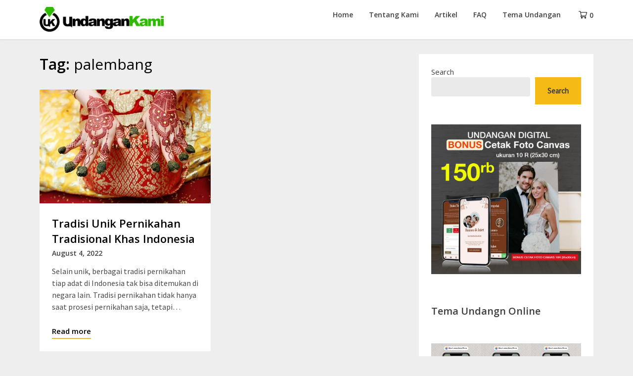

--- FILE ---
content_type: text/html; charset=utf-8
request_url: https://www.google.com/recaptcha/api2/aframe
body_size: 266
content:
<!DOCTYPE HTML><html><head><meta http-equiv="content-type" content="text/html; charset=UTF-8"></head><body><script nonce="0KdMLKAPdB1qgtOsthnTkA">/** Anti-fraud and anti-abuse applications only. See google.com/recaptcha */ try{var clients={'sodar':'https://pagead2.googlesyndication.com/pagead/sodar?'};window.addEventListener("message",function(a){try{if(a.source===window.parent){var b=JSON.parse(a.data);var c=clients[b['id']];if(c){var d=document.createElement('img');d.src=c+b['params']+'&rc='+(localStorage.getItem("rc::a")?sessionStorage.getItem("rc::b"):"");window.document.body.appendChild(d);sessionStorage.setItem("rc::e",parseInt(sessionStorage.getItem("rc::e")||0)+1);localStorage.setItem("rc::h",'1768847952860');}}}catch(b){}});window.parent.postMessage("_grecaptcha_ready", "*");}catch(b){}</script></body></html>

--- FILE ---
content_type: text/css
request_url: https://www.undangankami.com/wp-content/uploads/elementor/css/post-2291.css?ver=1763400799
body_size: 280
content:
.elementor-kit-2291{--e-global-color-primary:#6EC1E4;--e-global-color-secondary:#54595F;--e-global-color-text:#7A7A7A;--e-global-color-accent:#61CE70;--e-global-color-78fa80c:#86632C;--e-global-color-b6da8f8:#F57852;--e-global-color-1f184d6:#000000;--e-global-color-58e2355:#512A13;--e-global-color-47ba160:#F3EAE7;--e-global-color-dfa08c6:#F1F4EF;--e-global-color-c5e6de5:#07BF22;--e-global-color-4df6a98:#DCA95B;--e-global-color-74ec3b5:#F9E0B9;--e-global-color-f6966aa:#18284D;--e-global-color-6f197ed:#304065;--e-global-color-b1de21a:#E4ECF3;--e-global-color-56a2c96:#573516;--e-global-color-fc879c4:#7D355A;--e-global-color-35127bb:#F6E6EE;--e-global-color-a2a9171:#F2FFD9;--e-global-color-730535a:#844414;--e-global-color-f431eca:#F2F2F2;--e-global-color-9aea493:#ccb484;--e-global-color-5971e61:#F8F8F8;--e-global-color-fe33f2d:#E1F6E2;--e-global-color-381fb35:#6F6F6F;--e-global-color-9cf2522:#242424;--e-global-color-71fd427:#763816;--e-global-color-3d0d530:#8D6E63;--e-global-color-afaf3b0:#41DA8E;--e-global-color-abafa5c:#3C544A;--e-global-color-763bcfd:#07D798;--e-global-color-22e778e:#D85633;--e-global-color-4de7c63:#9CBF70;--e-global-color-024c40f:#BDBDBD;--e-global-color-30b754b:#996728;--e-global-color-bded299:#2D7B6C;--e-global-typography-primary-font-family:"Roboto";--e-global-typography-primary-font-weight:600;--e-global-typography-secondary-font-family:"Roboto Slab";--e-global-typography-secondary-font-weight:400;--e-global-typography-text-font-family:"Roboto";--e-global-typography-text-font-weight:400;--e-global-typography-accent-font-family:"Roboto";--e-global-typography-accent-font-weight:500;}.elementor-section.elementor-section-boxed > .elementor-container{max-width:1140px;}.e-con{--container-max-width:1140px;}.elementor-widget:not(:last-child){margin-bottom:20px;}.elementor-element{--widgets-spacing:20px;}{}h1.entry-title{display:var(--page-title-display);}.elementor-kit-2291 e-page-transition{background-color:#FFBC7D;}@media(max-width:1024px){.elementor-section.elementor-section-boxed > .elementor-container{max-width:1024px;}.e-con{--container-max-width:1024px;}}@media(max-width:767px){.elementor-section.elementor-section-boxed > .elementor-container{max-width:767px;}.e-con{--container-max-width:767px;}}

--- FILE ---
content_type: text/css
request_url: https://www.undangankami.com/wp-content/themes/ecommercely/style.css?ver=6.9
body_size: 15002
content:
/* 
Theme Name: eCommercely
Theme URI:
Description: eCommercely is an e-commerce WordPress theme made for webshops online boutiques and stores. You can use it to create a custom marketplace where your users can sell digital services and goods such as audio files, stock photos, and software. It's powered by Woocommerce and blocks. You can create grids, show products, and add all the content you can dream of to your front page. It's also made so you can use it as a one-page shop. You can use this for any sort of eCommerce shop. The theme is clean, minimal, and responsive, it's a flat design with a few shadows here and there to make some elements stand out. We have given the theme great page speed/load time and made it fully SEO optimized. Due to the new editor, it's a multi-purpose theme as well, you have the option to make any sort of business page or blog. You can use the one-click checkout feature to make your store an Amazon affiliate store as well easily. We recommend that you use EDD (Easy Digital Downloads) or Woocommerce combined with the Dokan plugin.
Author: superbthemescom
Author URI: https://superbthemes.com/
Template: gutenshop
Version: 1.2
Tested up to: 6.0
Requires PHP: 4.0
License: GNU General Public License v2 or later
License URI: LICENSE
Text Domain: ecommercely
Tags: two-columns, three-columns, right-sidebar, grid-layout, flexible-header, four-columns, custom-background, custom-colors, custom-header, custom-menu, custom-logo, featured-image-header, featured-images, footer-widgets, full-width-template, post-formats, sticky-post, theme-options, threaded-comments, translation-ready, e-commerce, blog, news
 
This theme, like WordPress, is licensed under the GPL.
Use it to make something cool, have fun, and share what you've learned with others.
*/


 html {
    line-height: 1.15; /* 1 */
    -webkit-text-size-adjust: 100%; /* 2 */
 }

 html * {
    font-family:'Open Sans', helvetica, 'helvetica neue', arial, sans-serif;
    -webkit-font-smoothing: antialiased;
    -moz-osx-font-smoothing: grayscale;
 }

 #site-navigation>div:last-of-type {
    float: right;
    display: inline-block;
    max-width: 90%;
 }
 p.cart-empty.woocommerce-info { float: none; width: 100%; max-width: 100%; }
 #page{
    position: relative;
    margin-top: 30px;
    margin-bottom: 30px;
 }
 blockquote {
    width:100%;
    max-width:100%;
 }
 .woocommerce-NoticeGroup.woocommerce-NoticeGroup-checkout ul.woocommerce-error {
    max-width: 100%;
 }
 .regular-img-head {
    text-align:center;
 }
 .regular-img-head img {
    max-width:100%;
 }
 form.woocommerce-form.woocommerce-form-login.login {
    max-width: 600px;
    margin: auto;
    text-align: center;
 }
 .not-loggedin-headline {
    text-align: center;
 }
 .bottom-header-wrapper.regular-img-head {
    text-align:center;
 }
 label.woocommerce-form__label.woocommerce-form__label-for-checkbox.inline {
    display: inline-block;
    width: 100%;
    float: left;
 }
 body {
    margin: 0;
 }
 .woocommerce .quantity .qty {
    border-radius:3px;
 }
 a.cart-preview span {
    float: right !important;
    color: #7b7b7b !important;
    padding-left:10px !important;
    font-weight: 600 !important;
    margin-top:0px !important;
    margin-left:auto !important;
 }
 .cart-header {
    position:relative;
 }
 .single-post .thumbnail-below, 
.page .thumbnail-below {display: none !important;}
 .cart-preview {
    position: absolute;
    right: 0;
    line-height: 130%;
    top: 60px;
    z-index: 9999;
    max-height: 246px;
    overflow: auto;
    background: #fff;
    box-shadow: 0px 4px 4px rgba(0, 0, 0, 0.12);
    display:none;
    width: 100%;
    max-width: 280px;
 }
 a.cart-customlocation:hover + .cart-preview,
 a.cart-customlocation:hover .cart-preview {
    display:block;
 }
 .cart-preview-tem {
    float: left;
    align-items: center;
    width: 100%;
    display:flex;
    padding: 10px;
 }
 .cart-preview-tem:last-of-type {
    margin-bottom:0;
 }
 .cart-customlocation svg {
    max-width: 17px;
    height: 20px;
    margin-left: 20px;
    margin-top: 20px;
 }
#secondary h2 {
    font-size: 20px;
    font-weight: bold;
}
 
 ul.wc-block-grid__products {
    width:100%;
 }

 .wp-block-media-text { float: left; }
 a.cart-customlocation span.cart-icon-number { 
    margin-top: 12px;
    margin-left: 5px;
    float: right;
    font-weight: 900;
 }
 .cart-preview img {
    max-width: 50px;
    margin-right: 10px;
 }
 div#customer_login input {
    text-align: center;
 }
 #customer_login h2 {
    text-align: center;
 }
 .woocommerce form.login, 
 .woocommerce form.register {
    border:0px solid #fff;
    text-align:center;
 }

 div#customer_login .col-2,
 .woocommerce-form-login {
    box-shadow: 0px 2px 10px rgba(0, 0, 0, 0.08);
    text-align:center;
 }
 #customer_login h2:after {
    display: block;
    content: ' ';
    height: 3px;
    width: 40px;
    margin: 10px auto;
    background-color: rgba(0,0,0,0.2);
 }
 .woocommerce-form-register .woocommerce-privacy-policy-text p {
    font-size: 12px;
    margin-bottom: 0;
 }
 #customer_login button.woocommerce-Button.button {
    background: #ffb116;
    padding: 13px 25px;
    font-weight: 900;
    border-bottom: 3px solid rgba(0, 0, 0, 0.1);
    font-size: 16px;
    color: #fff;
    margin: auto;
    float: none;
    margin-top: 10px;
 }
 .woocommerce-account.woocommerce-page h1.entry-title { 
    text-align:center;
 }
 .woocommerce-account.woocommerce-page h1.entry-title:after {
    display: block;
    content: ' ';
    height: 3px;
    width: 80px;
    margin: 10px auto;
    background-color: rgba(0,0,0,0.2);
 }
 div#customer_login form.woocommerce-EditAccountForm.edit-account button.woocommerce-Button.button,
 .woocommerce-form-login button.woocommerce-Button.button{
    display: inline-block;
    background: #fab526;
    font-size: 15px;
    padding: 10px 30px;
    line-height: 150%;
    transition: all 0.5s ease;
    font-weight: 900;
    color: #fff;
    border-radius: 3px;
 }
 .woocommerce-checkout form.woocommerce-form.woocommerce-form-login.login {
    max-width: 100%;
    background: #fff;
    position: relative;
    z-index: 9;
 }
 .woocommerce-checkout .woocommerce-form-login-toggle .woocommerce-info {
    width: 100%;
    max-width: 100%;
    top: -55px;
    position: absolute;
    text-align:center;
 }
 .woocommerce-checkout .woocommerce-form-login-toggle {
    margin-top: 50px;
    width: 100%;
    position: relative;
 }
 .page-template-landing-page .entry-content h2 {
    font-size:35px;
 }
 .page-template-landing-page .entry-content h1 {
    font-size:42px;
 }
 .page-template-fullwidth #primary.content-area, .page-template-landing-page #primary.content-area{ width: 100%; max-width: 100%;padding-right:0.625rem;}
 .page-template-fullwidth aside#secondary,
 .page-template-landing-page aside#secondary { display: none; }
 @media print, screen and (min-width: 40em) {
    .page-template-fullwidth #primary.content-area,
    .page-template-landing-page #primary.content-area{ 
        padding-right:0.9375rem;
    }
 }
 .woocommerce-checkout form.woocommerce-form.woocommerce-form-login.login p.form-row input {
    max-width: 300px;
    margin: auto;
    text-align: center;
 }
 .woocommerce-checkout form.woocommerce-form.woocommerce-form-login.login button.button {
    background: #ffb116;
    padding: 13px 50px;
    font-weight: 900;
    border-bottom: 3px solid rgba(0, 0, 0, 0.1);
    float: none !important;
    margin: 20px auto;
    color: #fff;
 }
 .woocommerce-checkout form.woocommerce-form.woocommerce-form-login.login p.form-row {
    width: 100%;
    max-width: 100%;
 }
 form.woocommerce-ResetPassword.lost_reset_password p.woocommerce-form-row.woocommerce-form-row--first.form-row.form-row-first {
    margin: auto;
    float: none;
    width: 100%;
    max-width: 270px;
 }
 form.woocommerce-ResetPassword.lost_reset_password button.woocommerce-Button.button,
 form.woocommerce-ResetPassword.lost_reset_password button.woocommerce-Button.button:hover {
    background: #ffb116;
    padding: 13px 25px;
    font-weight: 900;
    border-bottom: 3px solid rgba(0, 0, 0, 0.1);
    font-size: 16px;
    color: #fff;
    margin-top: 20px;
    float: none;
 }
 form.woocommerce-ResetPassword.lost_reset_password p:first-of-type {
    margin: 0;
 }
 form.woocommerce-ResetPassword.lost_reset_password {
    max-width: 500px;
    margin: auto;
    text-align: center;
 }
 form.woocommerce-EditAccountForm.edit-account fieldset {
    padding-left: 0px;
 }
 form.woocommerce-EditAccountForm.edit-account legend {
    margin-top: 20px;
    margin-bottom: 0;
    font-size: 21px;
    display: inline-block;
    float: left;
    font-weight: 900;
    color: #676767;
 }
 .woocommerce-Address a.edit {
    margin-top: -36px;
    float: right;
    display: inline-block;
    background: #fab526;
    font-size: 15px;
    padding: 5px 20px;
    line-height: 150%;
    transition: all 0.5s ease;
    font-weight: 900;
    color: #fff;
    border-radius: 5px;
 }
 .woocommerce-account a.woocommerce-button.button.view,
 .woocommerce-account a.woocommerce-button.button.view:hover,
 .woocommerce-account a.woocommerce-button.button.view:active,
 .woocommerce-account a.woocommerce-button.button.view:focus {
    background: #fab526;
    font-size: 15px;
    padding: 5px;
    line-height: 150%;
    width: 100%; 
    transition: all 0.5s ease;
    font-weight: 900;
 }
 .woocommerce-account nav.woocommerce-MyAccount-navigation {
    box-shadow: 0px 0px 22px rgba(0, 0, 0, 0.04);
    margin-top: -90px;
    max-width: 250px;
    padding: 15px;
 }
 .woocommerce-account nav.woocommerce-MyAccount-navigation ul {
    padding:0;
    margin:0;
 }
 .logged-in.woocommerce-account h1.entry-title {
    padding-left: 32%;
    text-align:left;
 }
 .logged-in.woocommerce-account h1.entry-title:after  {
    display:none;
 }
 .woocommerce-account .entry-content {
    width:100%;
    float:left;
 }
 .woocommerce-account #page.site.grid-container.start-container-head {
    min-height: calc(100vh - 188px);
 }
 nav.woocommerce-MyAccount-navigation li a {
    color: #757575;
    font-weight: 400;
 }
 nav.woocommerce-MyAccount-navigation li {
    list-style: none;
    border-bottom: 1px solid rgba(0, 0, 0, 0.08);
    padding-bottom: 10px;
    margin-bottom: 10px;
 }
 nav.woocommerce-MyAccount-navigation li:last-of-type {
    border-bottom:0px solid #fff;
    margin-bottom:0;
    padding-bottom:0;
 }
/**
 * 1. Add the correct box sizing in Firefox.
 * 2. Show the overflow in Edge and IE.
 */

 hr {
    box-sizing: content-box; /* 1 */
    height: 0; /* 1 */
    overflow: visible; /* 2 */
 }

/**
 * 1. Correct the inheritance and scaling of font size in all browsers.
 * 2. Correct the odd `em` font sizing in all browsers.
 */

 pre {
    font-family: monospace, monospace; /* 1 */
    font-size: 1em; /* 2 */
 }
 =================================================================== */

/**
 * Remove the gray background on active links in IE 10.
 */

 a {
    background-color: transparent;
 }

/**
 * 1. Remove the bottom border in Chrome 57-
 * 2. Add the correct text decoration in Chrome, Edge, IE, Opera, and Safari.
 */

 abbr[title] {
    border-bottom: none; /* 1 */
    text-decoration: underline; /* 2 */
    text-decoration: underline dotted; /* 2 */
 }

/**
 * Add the correct font weight in Chrome, Edge, and Safari.
 */

 b,
 strong {
    font-weight: bolder;
 }

/**
 * 1. Correct the inheritance and scaling of font size in all browsers.
 * 2. Correct the odd `em` font sizing in all browsers.
 */

 code,
 kbd,
 samp {
    font-family: monospace, monospace; /* 1 */
    font-size: 1em; /* 2 */
 }

/**
 * Add the correct font size in all browsers.
 */

 small {
    font-size: 80%;
 }

/**
 * Prevent `sub` and `sup` elements from affecting the line height in
 * all browsers.
 */

 sub,
 sup {
    font-size: 75%;
    line-height: 0;
    position: relative;
    vertical-align: baseline;
 }

 sub {
    bottom: -0.25em;
 }

 sup {
    top: -0.5em;
 }

/**
 * Remove the border on images inside links in IE 10.
 */

 img {
    border-style: none;
 }

/**
 * 1. Change the font styles in all browsers.
 * 2. Remove the margin in Firefox and Safari.
 */

 button,
 input,
 optgroup,
 select,
 textarea {
    font-family: inherit; /* 1 */
    font-size: 100%; /* 1 */
    line-height: 1.15; /* 1 */
    margin: 0; /* 2 */
 }

/**
 * Show the overflow in IE.
 * 1. Show the overflow in Edge.
 */

 button,
 input { /* 1 */
    overflow: visible;
 }

/**
 * Remove the inheritance of text transform in Edge, Firefox, and IE.
 * 1. Remove the inheritance of text transform in Firefox.
 */

 button,
 select { /* 1 */
    text-transform: none;
 }

/**
 * Correct the inability to style clickable types in iOS and Safari.
 */

 button,
 [type="button"],
 [type="reset"],
 [type="submit"] {
    -webkit-appearance: button;
 }

/**
 * Remove the inner border and padding in Firefox.
 */

 button::-moz-focus-inner,
 [type="button"]::-moz-focus-inner,
 [type="reset"]::-moz-focus-inner,
 [type="submit"]::-moz-focus-inner {
    border-style: none;
    padding: 0;
 }

/**
 * Restore the focus styles unset by the previous rule.
 */

 button:-moz-focusring,
 [type="button"]:-moz-focusring,
 [type="reset"]:-moz-focusring,
 [type="submit"]:-moz-focusring {
    outline: 1px dotted ButtonText;
 }

/**
 * Correct the padding in Firefox.
 */

 fieldset {
    padding: 0.35em 0.75em 0.625em;
 }

/**
 * 1. Correct the text wrapping in Edge and IE.
 * 2. Correct the color inheritance from `fieldset` elements in IE.
 * 3. Remove the padding so developers are not caught out when they zero out
 *      `fieldset` elements in all browsers.
 */

 legend {
    box-sizing: border-box; /* 1 */
    color: inherit; /* 2 */
    display: table; /* 1 */
    max-width: 100%; /* 1 */
    padding: 0; /* 3 */
    white-space: normal; /* 1 */
 }

/**
 * Add the correct vertical alignment in Chrome, Firefox, and Opera.
 */

 progress {
    vertical-align: baseline;
 }

/**
 * Remove the default vertical scrollbar in IE 10+.
 */

 textarea {
    overflow: auto;
 }
 
/**
 * 1. Add the correct box sizing in IE 10.
 * 2. Remove the padding in IE 10.
 */

 [type="checkbox"],
 [type="radio"] {
    box-sizing: border-box; /* 1 */
    padding: 0; /* 2 */
 }

/**
 * Correct the cursor style of increment and decrement buttons in Chrome.
 */

 [type="number"]::-webkit-inner-spin-button,
 [type="number"]::-webkit-outer-spin-button {
    height: auto;
 }

/**
 * 1. Correct the odd appearance in Chrome and Safari.
 * 2. Correct the outline style in Safari.
 */

 [type="search"] {
    -webkit-appearance: textfield; /* 1 */
    outline-offset: -2px; /* 2 */
 }

/**
 * Remove the inner padding in Chrome and Safari on macOS.
 */

 [type="search"]::-webkit-search-decoration {
    -webkit-appearance: none;
 }

/**
 * 1. Correct the inability to style clickable types in iOS and Safari.
 * 2. Change font properties to `inherit` in Safari.
 */

 ::-webkit-file-upload-button {
    -webkit-appearance: button; /* 1 */
    font: inherit; /* 2 */
 }

/*
 * Add the correct display in Edge, IE 10+, and Firefox.
 */

 details {
    display: block;
 }

/*
 * Add the correct display in all browsers.
 */

 summary {
    display: list-item;
 }

/**
 * Add the correct display in IE 10+.
 */

 template {
    display: none;
 }

/**
 * Add the correct display in IE 10.
 */

 [hidden] {
    display: none;
 }

/*--------------------------------------------------------------
# Typography
--------------------------------------------------------------*/
body,
button,
input,
select,
optgroup,
textarea {
    color: #404040;
    font-family: sans-serif;
    line-height: 170%;
    font-family:'Source Sans Pro'; 
    font-size: 17px; 
    font-weight: 400; 
    color: #424242
}

h1, h2, h3, h4, h5, h6 {
    clear: both;
    display:inline-block;
    float: left;
    width:100%;
}
h1 {
    color: #000;
    margin-bottom: 10px;
    font-size: 30px;
    font-style: normal;
    line-height: 140%;
    font-weight: 700;
    font-family: 'Open Sans',sans-serif,'helvetica neue',helvetica,arial,verdana;
    font-weight: 700;
    font-style: normal;}

    h2 {
        color: #000;
        margin: 20px 0 10px 0;
        font-size: 24px;
        font-style: normal;
        line-height: 140%;
        font-weight: 700;
        font-family: 'Open Sans',sans-serif,'helvetica neue',helvetica,arial,verdana;
        font-weight: 700;
        font-style: normal;
    }

    h3 {
        color: #000;
        margin: 20px 0 10px 0;
        font-size: 20px;
        font-style: normal;
        line-height: 140%;
        font-weight: 700;
        font-family: 'Open Sans',sans-serif,'helvetica neue',helvetica,arial,verdana;
        font-weight: 700;
        font-style: normal;
    }

    h4 {
        color: #000;
        margin: 20px 0 10px 0;
        font-size: 18px;
        font-style: normal;
        line-height: 140%;
        font-weight: 700;
        font-family: 'Open Sans',sans-serif,'helvetica neue',helvetica,arial,verdana;
        font-weight: 700;
        font-style: normal;
    }


    h5 {
        color: #000;
        margin: 20px 0 10px 0;
        font-size: 17px;
        font-style: normal;
        line-height: 140%;
        font-weight: 700;
        font-family: 'Open Sans',sans-serif,'helvetica neue',helvetica,arial,verdana;
        font-weight: 700;
        font-style: normal;
    }

    h6 {
        color: #000;
        margin: 20px 0 10px 0;
        font-size: 16px;
        font-style: normal;
        line-height: 140%;
        font-weight: 700;
        font-family: 'Open Sans',sans-serif,'helvetica neue',helvetica,arial,verdana;
        font-weight: 700;
        font-style: normal;
    }

    p {
        line-height: 170%;
        font-family:'Source Sans Pro'; 
        font-size: 17px; 
        font-weight: 400; 
        color: #424242
    }
    #page {
        font-size: 17px;
        color: #5d5d5d;
    }
    dfn, cite, em, i {
        font-style: italic;
        font-size: 17px;
    }

    blockquote {
        margin: 0;
        float:left;
    }

    address {
        margin: 0 0 1.5em;
    }
    cite {
        margin: 10px 0;
    }
    pre {
        background: #eee;
        font-family: "Courier 10 Pitch", Courier, monospace;
        font-size: 15px;
        font-size: 0.9375rem;
        line-height: 1.6;
        margin-bottom: 1.6em;
        max-width: 100%;
        overflow: auto;
        padding: 1.6em;
    }

    code, kbd, tt, var {
        font-family: Monaco, Consolas, "Andale Mono", "DejaVu Sans Mono", monospace;
        font-size: 15px;
        font-size: 0.9375rem;
    }

    abbr, acronym {
        border-bottom: 1px dotted #666;
        cursor: help;
    }

    mark, ins {
        background: rgba(0,0,0,0);
        font-weight:bold;
        text-decoration: none;
    }

    big {
        font-size: 125%;
    }
    a, a:hover, a:hover, a:active, a:visited, a:focus{
        color:#fab526;
        font-weight:600;
    }

/*--------------------------------------------------------------
# Elements
--------------------------------------------------------------*/
html {
    box-sizing: border-box;
}
#secondary span.product-title {
    font-size: 15px;
    font-weight: 900;
}
#secondary .amount, #secondary .woocommerce-Price-currencySymbol {
    color: #7d7a7a;
    font-weight: 500;
}
*,
*:before,
*:after {
    /* Inherit box-sizing to make it easier to change the property for components that leverage other behavior; see https://css-tricks.com/inheriting-box-sizing-probably-slightly-better-best-practice/ */
    box-sizing: inherit;
}

body {
    background: #fff;
    /* Fallback for when there is no custom background color defined. */
}

hr {
    background-color: #ccc;
    border: 0;
    height: 1px;
    margin-bottom: 1.5em;
}

ul, ol {
    margin: 0 0 1.5em 3em;
}

ul {
    list-style: disc;
}

ol {
    list-style: decimal;
}

li > ul,
li > ol {
    margin-bottom: 0;
    margin-left: 1.5em;
}

dt {
    font-weight: bold;
}

dd {
    margin: 0 1.5em 1.5em;
}

img {
    height: auto;
    /* Make sure images are scaled correctly. */
    max-width: 100%;
    /* Adhere to container width. */
}


table {
    margin: 0 0 1.5em;
    width: 100%;
}

.single-post header.entry-header h1,
.page header.entry-header h1 {
    font-size:36px;
}
.single-post header.entry-header  .entry-meta,
.single-post header.entry-header  .entry-meta * {
    font-size:15px;
}

/*--------------------------------------------------------------
# Forms
--------------------------------------------------------------*/
button,
input[type="button"],
input[type="reset"],
input[type="submit"] {
    border: 1px solid;
    border-color: #ccc #ccc #bbb;
    border-radius: 3px;
    background: #e6e6e6;
    color: rgba(0, 0, 0, 0.8);
    font-size: 12px;
    font-size: 0.75rem;
    line-height: 1;
    padding: .6em 1em .4em;
}

button:hover,
input[type="button"]:hover,
input[type="reset"]:hover,
input[type="submit"]:hover {
    border-color: #ccc #bbb #aaa;
}

button:active, button:focus,
input[type="button"]:active,
input[type="button"]:focus,
input[type="reset"]:active,
input[type="reset"]:focus,
input[type="submit"]:active,
input[type="submit"]:focus {
    border-color: #aaa #bbb #bbb;
}

input[type="text"],
input[type="email"],
input[type="url"],
input[type="password"],
input[type="search"],
input[type="number"],
input[type="tel"],
input[type="range"],
input[type="date"],
input[type="month"],
input[type="week"],
input[type="time"],
input[type="datetime"],
input[type="datetime-local"],
input[type="color"],
textarea {
    color: #666;
    border: 1px solid #ccc;
    border-radius: 3px;
    padding: 3px;
}

input[type="text"]:focus,
input[type="email"]:focus,
input[type="url"]:focus,
input[type="password"]:focus,
input[type="search"]:focus,
input[type="number"]:focus,
input[type="tel"]:focus,
input[type="range"]:focus,
input[type="date"]:focus,
input[type="month"]:focus,
input[type="week"]:focus,
input[type="time"]:focus,
input[type="datetime"]:focus,
input[type="datetime-local"]:focus,
input[type="color"]:focus,
textarea:focus {
    color: #111;
}

select {
    border: 1px solid #ccc;
}

textarea {
    width: 100%;
}

/*--------------------------------------------------------------
## Menus
--------------------------------------------------------------*/
.main-navigation {
    clear: both;
    display: block;
    float: left;
    width: 100%;
}
.main-navigation ul {
    display: none;
    list-style: none;
    margin: 0;
    float:right;
    padding-left: 0;
}
.main-navigation ul ul {
    box-shadow: 0 3px 3px rgba(0, 0, 0, 0.2);
    float: left;
    position: absolute;
    top: 100%;
    left: -999em;
    z-index: 99999;
}
.main-navigation ul ul ul {
    left: -999em;
    top: 0;
}
.main-navigation ul ul li:hover > ul,
.main-navigation ul ul li:focus + ul,
.main-navigation ul ul li a:focus + ul,
.main-navigation ul ul ul:focus-within {
    left: 100%;
}

.main-navigation ul ul a {
    width: 200px;
}

.main-navigation ul li:hover > ul,
.main-navigation ul li:focus + ul,
.main-navigation ul li a:focus + ul,
.main-navigation ul:focus-within {
    left: auto;
}

.man-navigation ul {
    float:right;
}
.woocommerce span.onsale {
    width: 60px;
    height: 60px;
    padding: 6px;
    background: #ffaf09;
    border-bottom: 2px solid rgba(0, 0, 0, 0.08);
}
.main-navigation li {
    float: left;
    position: relative;
}
.grid-section .cell :first-child {
    margin-top: 20px;
}
.grid-section .cell :last-child {
    margin-bottom: 20px;
}
.main-navigation a {
    display: block;
    text-decoration: none;
}
.page-template-landing-page-design .blog,
.sitebuilder-section,
.about-section {
    background-size:100% !important;
}

/* Small menu. */
.menu-toggle,
.main-navigation.toggled ul {
    display: block;
}
@media screen and (min-width: 37.5em) {
    .menu-toggle {
        display: none;
    }
    .main-navigation ul {
        display: block;
    }
}

.site-main .comment-navigation, .site-main
.posts-navigation, .site-main
.post-navigation {
    margin: 0 0 1.5em;
    overflow: hidden;
}

.comment-navigation .nav-previous,
.posts-navigation .nav-previous,
.post-navigation .nav-previous {
    float: left;
    width: 50%;
}

.comment-navigation .nav-next,
.posts-navigation .nav-next,
.post-navigation .nav-next {
    float: right;
    text-align: right;
    width: 50%;
}

/*--------------------------------------------------------------
# Checkout no sidebar
--------------------------------------------------------------*/
.woocommerce .checkout.woocommerce-checkout #customer_details .col-1,
.woocommerce .checkout.woocommerce-checkout #customer_details .col-2 {
    width: 100%;
    max-width: 100%;
}
.woocommerce-checkout aside#secondary {
    display: none;
}
.woocommerce-checkout #primary {
    padding-right: 0.9375rem !important;
    width: 100%;
    max-width: 780px;
    margin: auto;
}

/*--------------------------------------------------------------
# My account no sidebar
--------------------------------------------------------------*/
.woocommerce.woocommerce-account #customer_details .col-1,
.woocommerce.woocommerce-account #customer_details .col-2 {
    width: 100%;
    max-width: 100%;
}
.woocommerce-account aside#secondary {
    display: none;
}
.woocommerce-account #primary {
    padding-right: 0.9375rem !important;
    width: 100%;
    max-width: 100%;
    margin: auto;
}

/* order receieved */
.woocommerce-checkout.woocommerce-order-received #primary {
    max-width: 100%;
}
.woocommerce-order-received a.woocommerce-MyAccount-downloads-file.button.alt,
.woocommerce-order-received a.woocommerce-MyAccount-downloads-file.button.alt:hover {
    c
}
.woocommerce table a.button.delete,
.woocommerce table a.button.delete:hover {
    background: #e64949;
    font-size: 15px;
    padding: 5px !important;
    line-height: 150%;
    width: 100%;
    transition: all 0.5s ease;
    font-weight: 900;
}
.woocommerce-view-order .woocommerce-customer-details address, .woocommerce-view-order .woocommerce-customer-details h2 {
    text-align: left !important;
}
a.woocommerce-MyAccount-downloads-file.button.alt, a.woocommerce-MyAccount-downloads-file.button.alt:hover {
    background: #fab526;
    font-size: 15px;
    padding: 5px;
    line-height: 150%;
    width: 100%;
    transition: all 0.5s ease;
    font-weight: 900;
}
.woocommerce .woocommerce-MyAccount-content a.button,
.woocommerce .woocommerce-MyAccount-content a.button:hover,
.woocommerce .woocommerce-MyAccount-content a.button:active,
.woocommerce .woocommerce-MyAccount-content a.button:focus,
form#add_payment_method button#place_order {
    background: #fab526;
    font-size: 15px;
    padding: 10px 20px;
    line-height: 150%;
    transition: all 0.5s ease;
    font-weight: 900;
}
.woocommerce-view-order .woocommerce-order-details th.woocommerce-table__product-table.product-total {
    text-align: left !important;
}
.woocommerce-order-received h2.woocommerce-order-downloads__title {
    text-align:center;
}
.woocommerce-order-received  table.woocommerce-table.woocommerce-table--order-downloads.shop_table.shop_table_responsive.order_details,
.woocommerce-checkout.woocommerce-order-received table.woocommerce-table.woocommerce-table--order-details.shop_table.order_details {
    max-width: 610px;
    margin: auto;
}
.woocommerce-checkout.woocommerce-order-received table.woocommerce-table.woocommerce-table--order-details.shop_table.order_details td:last-of-type, table.woocommerce-table.woocommerce-table--order-details.shop_table.order_details thead th:last-of-type {
    text-align: right;
}
.woocommerce-checkout.woocommerce-order-received h2.woocommerce-order-details__title {
    text-align: center;
}
.woocommerce-order-received.woocommerce-checkout.woocommerce-page article .entry-header h1.entry-title {
    display:none;
}
.woocommerce-order-received.woocommerce-checkout.woocommerce-page p.woocommerce-notice.woocommerce-notice--success.woocommerce-thankyou-order-received {
    text-align:center;
}
ul.woocommerce-order-overview.woocommerce-thankyou-order-details.order_details li {
    width: 48%;
    float: left;
    margin: 20px;
}
ul.woocommerce-order-overview.woocommerce-thankyou-order-details.order_details li {
    width: 48%;
    float: left;
    padding-left: 20px;
    border: 0;
    margin: 30px 0;
    text-align: center;
}
ul.woocommerce-order-overview.woocommerce-thankyou-order-details.order_details {
    max-width: 610px;
    width: 100%;
    margin: auto;
}
ul.woocommerce-order-overview.woocommerce-thankyou-order-details.order_details li.woocommerce-order-overview__payment-method.method {
    width: 100%;
    max-width: 100%;
} 
section.woocommerce-customer-details {
    text-align: center;
    border: 0px solid #fff;
}
.woocommerce .woocommerce-customer-details address {
    text-align: center;
    border: 0px;
}


/* Checkout design */
.woocommerce-checkout .woocommerce-billing-fields h3 {
    text-align: left;
    font-size: 14px;
    padding-bottom: 10px;
    border-bottom: 1px solid #ececec;
}
.woocommerce-checkout.woocommerce-page article .entry-header {
    position:relative;
}
.woocommerce-checkout.woocommerce-page article .entry-header h1.entry-title {
    position: absolute;
    font-size: 14px;
    font-weight: 300;
}
.woocommerce-checkout.woocommerce-page article .entry-header h1.entry-title {
    position: absolute;
    font-size: 14px;
    font-weight: 300;
    top: 20px;
    right: 0;
    left: 0;
    text-align: right;
}
.woocommerce form .form-row label {
    margin-top: 10px;
    text-transform: capitalize;
    font-weight: 600;
    margin-bottom: 4px;
    font-size: 16px;
}
.woocommerce form input,
.woocommerce form .form-row .input-text, .woocommerce-page form .form-row .input-text{
    border: 1px solid #d6d6d6;
    border-bottom: 2px solid #d6d6d6;
    border-radius: 3px;
    padding: 10px;
    background:#fff;
}
#add_payment_method #payment div.payment_box::before, .woocommerce-cart #payment div.payment_box::before, .woocommerce-checkout #payment div.payment_box::before{
    display:none;
}
table tfoot {
    background:rgba(0,0,0,0);
}
.woocommerce .woocommerce-checkout #payment ul.payment_methods {
    background: #fff;
    padding: 0;
}
.woocommerce table.shop_table.woocommerce-checkout-review-order-table {
    border: 1px solid #e5e5e5 !important;
    border-bottom:1px solid #e5e5e5 !important;
}
.cart-subtotal span.woocommerce-Price-amount.amount,
.order-total span.woocommerce-Price-amount.amount {
    color: #000;
}
#add_payment_method #payment div.payment_box, .woocommerce-cart #payment div.payment_box, .woocommerce-checkout #payment div.payment_box {
    background:rgba(0,0,0,0);
    padding:0;
    margin:0;
}
.wc_payment_method img {
    float: right;
}
.payment_method_stripe label {
    max-width: 100%;
    width: 93%;
    margin: 0;
    margin-bottom: 10px;
}
#add_payment_method #payment, .woocommerce-cart #payment, .woocommerce-checkout #payment {
    background:rgba(0,0,0,0);
}
.form-row.place-order {
    text-align: center;
}
.form-row.place-order p {
    font-size: 14px;
}
.woocommerce-checkout button#place_order {
    background: #ffb116;
    padding: 19px 40px;
    font-weight: 900;
    border-bottom: 3px solid rgba(0, 0, 0, 0.1);
}
.woocommerce-checkout button#place_order {
    background: #ffb116;
    padding: 19px 40px;
    font-weight: 900;
    border-bottom: 3px solid rgba(0, 0, 0, 0.1);
    float: none !important;
    margin: 20px auto;
}
.woocommerce-checkout #payment div.form-row {
    padding:0;
}
.woocommerce-checkout #payment ul.payment_methods {
    padding-bottom: 20px !important;
    margin-bottom:20px !important;
}
div#stripe-card-element,
div#stripe-exp-element,
div#stripe-cvc-element {
    border: 1px solid #d6d6d6;
    border-bottom: 2px solid #d6d6d6;
    border-radius: 3px;
    padding: 10px;
    background: #fff;
}
#add_payment_method #payment div.payment_box .form-row, .woocommerce-cart #payment div.payment_box .form-row, .woocommerce-checkout #payment div.payment_box .form-row {
    margin:0;
}
.woocommerce-checkout #payment ul.payment_methods li input {
    margin-right: 0;
}
.payment_method_paypal label {
    max-width: 80%;
}
/*--------------------------------------------------------------
# Accessibility
--------------------------------------------------------------*/
/* Text meant only for screen readers. */
.screen-reader-text {
    border: 0;
    clip: rect(1px, 1px, 1px, 1px);
    clip-path: inset(50%);
    height: 1px;
    margin: -1px;
    overflow: hidden;
    padding: 0;
    position: absolute !important;
    width: 1px;
    word-wrap: normal !important; /* Many screen reader and browser combinations announce broken words as they would appear visually. */
}

.screen-reader-text:focus {
    background-color: #f1f1f1;
    border-radius: 3px;
    box-shadow: 0 0 2px 2px rgba(0, 0, 0, 0.6);
    clip: auto !important;
    clip-path: none;
    color: #21759b;
    display: block;
    font-size: 14px;
    font-size: 0.875rem;
    font-weight: bold;
    height: auto;
    left: 5px;
    line-height: normal;
    padding: 15px 23px 14px;
    text-decoration: none;
    top: 5px;
    width: auto;
    z-index: 100000;
    /* Above WP toolbar. */
}

/* Do not show the outline on the skip link target. */
#content[tabindex="-1"]:focus {
    outline: 0;
}
li.wc_payment_method {
    background: rgba(0, 0, 0, 0.08);
    padding: 20px 30px 20px 30px;
    margin-bottom: 20px !important;
    border-radius:3px;
}

/*--------------------------------------------------------------
# Alignments
--------------------------------------------------------------*/
.alignleft {
    display: inline;
    float: left;
    margin-right: 1.5em;
}

.alignright {
    display: inline;
    float: right;
    margin-left: 1.5em;
}

.aligncenter {
    clear: both;
    display: block;
    margin-left: auto;
    margin-right: auto;
}

.woocommerce-cart .cart-collaterals .cross-sells {
    display: none;
}
.woocommerce-cart .cart-collaterals .cart_totals {
    width: 100%;
}

/*--------------------------------------------------------------
# Widgets
--------------------------------------------------------------*/
.widget {
    margin: 0 0 1.5em;
    /* Make sure select elements fit in widgets. */
}

.widget select {
    max-width: 100%;
}


/*--------------------------------------------------------------
## Posts and pages
--------------------------------------------------------------*/
.sticky {
    display: block;
}

.hentry {
    margin: 0 0 1.5em;
}

.updated:not(.published) {
    display: none;
}

.page-links {
    clear: both;
    margin: 0 0 1.5em;
}


/*--------------------------------------------------------------
## Comments
--------------------------------------------------------------*/
.comment-content a {
    word-wrap: break-word;
}

.bypostauthor {
    display: block;
}

/*--------------------------------------------------------------
# Infinite scroll
--------------------------------------------------------------*/
/* Globally hidden elements when Infinite Scroll is supported and in use. */
.infinite-scroll .posts-navigation,
.infinite-scroll.neverending .site-footer {
    /* Theme Footer (when set to scrolling) */
    display: none;
}

/* When Infinite Scroll has reached its end we need to re-display elements that were hidden (via .neverending) before. */
.infinity-end.neverending .site-footer {
    display: block;
}

/*--------------------------------------------------------------
# Media
--------------------------------------------------------------*/
.page-content .wp-smiley,
.entry-content .wp-smiley,
.comment-content .wp-smiley {
    border: none;
    margin-bottom: 0;
    margin-top: 0;
    padding: 0;
}

/* Make sure embeds and iframes fit their containers. */
embed,
iframe,
object {
    max-width: 100%;
}

/* Make sure logo link wraps around logo image. */
.custom-logo-link {
    display: inline-block;
}


.woocommerce-cart aside#secondary {
    display:none;
}
.woocommerce-cart div#primary {
    width: 100%;
    max-width: 100%;
    padding-right: 0.9375rem !important;
}
.woocommerce-cart form.woocommerce-cart-form {
    width: 100%;
    float:left;
    max-width: 65%;
    margin-right:5%;
}
.woocommerce-cart .cart-collaterals {
    width: 100%;
    float: left;
    max-width: 30%;
}
.woocommerce-cart .cart_totals h2 {
    font-size: 16px;
    margin-top: 10px;
    border-bottom: 1px solid #e8e8e8;
    padding-bottom: 9px;
    padding-left:10px;
}
.woocommerce table.shop_table th {
    font-size: 16px;
    padding-bottom: 8px;
}
.woocommerce table.shop_table a {
    font-weight: 500;
    color: #000;
}
.woocommerce table.shop_table input#coupon_code {
    min-width: 130px;
    text-align: center;
    border: 2px dashed #ffb31f;
    background: rgba(0,0,0,0);
    font-weight: 600;
}
.woocommerce-cart h1 {
    text-align:center;
}
.woocommerce-cart h1:after {
    display: block;
    content: ' ';
    height: 3px;
    width: 60px;
    margin: 10px auto;
    background-color: rgba(0,0,0,0.2);
}

.button {
    border-bottom: 2px solid rgba(0, 0, 0, 0.1) !important;
}
.woocommerce table.shop_table .coupon button.button {
    background: #ffb31f;
    color: #fff;
    margin-left: -10px;
    padding-bottom: 10px;
}
.woocommerce-cart .woocommerce-cart-form__contents tr:last-of-type td {
    padding-top: 30px !important;
}
a.checkout-button.button.alt.wc-forward {
    background: #ffb116;
}
.woocommerce table.shop_table {
    border-bottom:0px solid #fff !important;
}
.woocommerce table.shop_table th, 
.woocommerce table.shop_table .shop_table tr, 
.woocommerce table.shop_table .shop_table td,
.woocommerce table.shop_table thead,
.woocommerce table.shop_table tbody,
.woocommerce table.shop_table tbody tr:nth-child(even),
.woocommerce table.shop_table {
    border-top:0px solid #fff;
    border-left:0px solid #fff;
    border-right:0px solid #fff;
    background-color: rgba(0,0,0,0);
}
/*--------------------------------------------------------------
## Captions
--------------------------------------------------------------*/
.wp-caption {
    margin-bottom: 1.5em;
    max-width: 100%;
}

.wp-caption img[class*="wp-image-"] {
    display: block;
    margin-left: auto;
    margin-right: auto;
}

.wp-caption .wp-caption-text {
    margin: 0.8075em 0;
}

.wp-caption-text {
    text-align: center;
}

/*--------------------------------------------------------------
## Galleries
--------------------------------------------------------------*/
.gallery {
    margin-bottom: 1.5em;
}

.gallery-item {
    display: inline-block;
    text-align: center;
    vertical-align: top;
    width: 100%;
}

.gallery-columns-2 .gallery-item {
    max-width: 50%;
}

.gallery-columns-3 .gallery-item {
    max-width: 33.33%;
}

.gallery-columns-4 .gallery-item {
    max-width: 25%;
}

.gallery-columns-5 .gallery-item {
    max-width: 20%;
}

.gallery-columns-6 .gallery-item {
    max-width: 16.66%;
}

.gallery-columns-7 .gallery-item {
    max-width: 14.28%;
}

.gallery-columns-8 .gallery-item {
    max-width: 12.5%;
}

.gallery-columns-9 .gallery-item {
    max-width: 11.11%;
}

.gallery-caption {
    display: block;
}
.wc-tab h2 {
    font-size: 15px;
    margin-bottom:5px;
}
.wc-tab p {
    font-size: 16px;
    line-height: 140%;
}
.woocommerce table.shop_attributes tr:nth-child(even) td, 
.woocommerce table.shop_attributes tr:nth-child(even) th,
table tbody tr:nth-child(even) {
    background:rgba(0,0,0,0);
}

.woocommerce table.shop_attributes th {
    text-align: left;
    padding: 0px;
    font-size: 14px;
    color:#333;
}
.woocommerce table.shop_attributes td {
    font-size: 14px;
    font-weight:500;
    color:#333;
    font-style:normal;
}
.single-product div#comments,
.single-product h2.comments-title {
    margin-top:0;
}

.single-product p.no-comments {
    display: none;
}
.navigation-wrapper {
    -webkit-box-shadow: 0 1px 4px rgba(0, 0, 0, 0.08);
    box-shadow: 0 1px 4px rgba(0, 0, 0, 0.08);

}
/*--------------------------------------------------------------
## General
--------------------------------------------------------------*/
p.cart-empty {
    text-align: center;
    font-size: 28px;
    color: #8a8a8a;
}
p.return-to-shop {
    text-align: center;
    min-height:calc(100vh - 370px);
}
.return-to-shop a.button.wc-backward {
    background: #ffb116;
    padding: 13px 25px;
    font-weight: 900;
    border-bottom: 3px solid rgba(0, 0, 0, 0.1);
    font-size: 19px;
    color: #fff;
    margin: auto;
    float: none;
}
.woocommerce-notices-wrapper {
    width: 100%;
    display: block;
    text-align: center;
}

.woocommerce-error, .woocommerce-info, .woocommerce-message {
    max-width: 500px;
    float: none;
    width:100%;
    border-radius: 3px;
    background: rgba(0,0,0,0);
    box-shadow: 0px 2px 10px rgba(0, 0, 0, 0.09);
    margin: 0px auto 20px auto;
    padding: 10px;
    display:inline-block;
    text-align:left;
    font-size:15px;
}
.woocommerce-notices-wrapper .woocommerce-info {
    margin: auto;
    float: none;
    border-radius: 3;
    border-top: 2px solid rgb(255, 175, 9);
    background: rgba(0,0,0,0);
    box-shadow: 0px 2px 10px rgba(0, 0, 0, 0.09);
    margin: 0px 0 20px;
    text-align:center;
    padding: 10px;
}
.woocommerce-info::before {
    display:none;
}
@media print, screen and (min-width: 40em) {
    .grid-container {
        padding-right: 40px;
        padding-left: 40px;
    }
}
.iot-dot-menu-a::after {
    content: "\f107";
    font-family: FontAwesome;
    font-style: normal;
    font-weight: 700;
    margin-left: 4px;
}
.sub-menu .iot-dot-menu-a::after {
    position: absolute;
    top: 0;
    right: 10px;
    top: 30%;
}
.woocommerce #respond input#submit.alt.disabled, .woocommerce #respond input#submit.alt.disabled:hover, .woocommerce #respond input#submit.alt:disabled, .woocommerce #respond input#submit.alt:disabled:hover, .woocommerce #respond input#submit.alt:disabled[disabled], .woocommerce #respond input#submit.alt:disabled[disabled]:hover, .woocommerce a.button.alt.disabled, .woocommerce a.button.alt.disabled:hover, .woocommerce a.button.alt:disabled, .woocommerce a.button.alt:disabled:hover, .woocommerce a.button.alt:disabled[disabled], .woocommerce a.button.alt:disabled[disabled]:hover, .woocommerce button.button.alt.disabled, .woocommerce button.button.alt.disabled:hover, .woocommerce button.button.alt:disabled, .woocommerce button.button.alt:disabled:hover, .woocommerce button.button.alt:disabled[disabled], .woocommerce button.button.alt:disabled[disabled]:hover, .woocommerce input.button.alt.disabled, .woocommerce input.button.alt.disabled:hover, .woocommerce input.button.alt:disabled, .woocommerce input.button.alt:disabled:hover, .woocommerce input.button.alt:disabled[disabled], .woocommerce input.button.alt:disabled[disabled]:hover,.woocommerce #respond input#submit.alt, .woocommerce a.button.alt, .woocommerce button.button.alt, .woocommerce input.button.alt {
    background:#ffb116;
}
.main-navigation ul ul{
    background: #fff;
    box-shadow: 0px 3px 6px rgba(0, 0, 0, 0.1);
}
.woocommerce .woocommerce-message a.button.wc-forward, .woocommerce-message a.button.wc-forward:hover, .woocommerce-message a.button.wc-forward:focus {
    background: #ffb116;
    padding: 6px 10px;
    font-weight: 900;
    border-bottom: 3px solid rgba(0, 0, 0, 0.1);
    font-size: 14px;
    color: #fff;
    margin-left:10px;
}
.woocommerce-error::before, .woocommerce-info::before, .woocommerce-message::before {
    display:none;
}
.woocommerce-message a.button.wc-forward
.dashicons, .dashicons-before:before {
    display: inherit;
    width: inherit;
    height: inherit;
    font-size: inherit;
    line-height: inherit;
    font-family: dashicons;
    text-decoration: inherit;
    font-weight: inherit;
    font-style: inherit;
    vertical-align: inherit;
    text-align: inherit;
}

#iot-menu-left{
    overflow-y: auto;
    position:fixed;
    height: 100%;
    width: 250px;
    left: -250px;
    top:0;
    background: #fff;
    z-index: 6;
}

.iot-menu-left-filter {
    position: fixed;
    top: 0;
    height: 100%;
    width: 100%;
    z-index: 5;
    left: -100%;
    background-color: rgba(0,0,0,.68);
}

.iot-menu-left-ul{
    margin-top: 10px;
}

.iot-menu-left-ul a{
    font-size: 18px;
    font-weight: normal;
}

ul.iot-menu-left-ul, .iot-menu-left-ul ul{
    line-height: 2.0;
    list-style: none;
}


/* Menu Left style */

.iot-menu-left-ul{
    margin-top: 10px;
}

.iot-menu-left-ul a{
    font-size: 18px;
    font-weight: normal;
}

ul.iot-menu-left-ul, .iot-menu-left-ul ul{
    line-height: 2.0;
    list-style: none;
}



/* Close button style */

.iot-menu-left-close{
    position: absolute;
    right: 0;
    top: 0;
    padding: 10px;
    font-size: 32px;
}

/* Toggle button */
.iot-menu-left-open {
    display: none;
    cursor: pointer;
}


/* Navigation */
.navigation-wrapper {


    background:#fff;
}

.site-title,
h1.site-title,
p.site-title,
.site-title a {
    margin:0;
    line-height:100%;
}
.site-description {
    margin:0;
    display:none;
}
.site-title a {
    font-size: 23px;
    color: #000;
    font-weight: 700;
    line-height:130%;
}
h1.site-title {
    margin-top: -3px;
}
.logo-container {
    padding:12px 0;
}
.main-navigation a {
    display: block;
    text-decoration: none;
    font-size: 14px;
    line-height: 38px;
    font-weight: 600;
    color: #404040;
}
span.says {
    display:none;
}





.main-navigation ul ul li a {
    line-height:140%;
    font-size:13px;
}
.logo-container,
a.custom-logo-link{
    padding: 14px 0 15px 0;
    display: inline-block;
    float: left;
}
a.custom-logo-link {
    margin-right:7px;
}
img {
    width: auto;
    max-width: 100%;
}
button.iot-menu-left-open {
    padding: 0px;
    border: 0px;
    background: rgba(0,0,0,0);
    float: right;
}
#site-navigation span.dashicons.dashicons-menu {
    width: 50px;
    height: 40px;
    margin-top: 11px;
}
#iot-menu-left button.iot-menu-left-close {
    display: none !important;
}
#site-navigation span.dashicons.dashicons-menu:before {
    content: "\f0c9";
    font-size: 35px;
    font-family: 'FontAwesome';
    color:#000;
    padding: 23px 0;
}

#iot-menu-left::-webkit-scrollbar { 
    display: none;
}
#iot-menu-left {
    -ms-overflow-style: none; 
    overflow: -moz-scrollbars-none;
    overflow-y: scroll;
}
ul.iot-menu-left-ul,
.iot-menu-left-ul ul {
    margin: 0;
}
.iot-menu-left-ul a {
    font-size: 14px;
    font-weight: 600;
    color: #2f2f2f;
    padding: 10px 20px;
    display: inline-block;
    float: left;
    width: 100%;
    line-height: 140%;
    border-bottom: 1px solid rgba(0, 0, 0, 0.04);
}
.iot-menu-left-ul ul li a {
    padding-left: 35px;
    opacity: 0.8;
}


.woocommerce-error::before, .woocommerce-info::before, .woocommerce-message::before {
    top:10px;
}
.woocommerce-error::before {
    content: '\e016';
    color: #BA241F;
}
.woocommerce-error {
    border-top-color: #c55b58;
}
.woocommerce-message::before {
    color: #51a95c;
}
.woocommerce a.remove {
    color: #ab322e!important;
    font-weight: 900 !important;
}
.woocommerce-message {
    border-top-color: #51a95c;
}
.woocommerce a.remove:hover {
    background: #ab322e !important;
}
/* Footer */
.footer-column *,
.footer-column p,
.footer-column a {
    line-height:150%;
}

.footer-column *,
.footer-column p,
.footer-column li {
    color:#a3a3a3;
    font-size:14px;
}
.footer-column a {
    color:#c5c5c5;
    padding:0;
}
.footer-column .widget {
    display: inline-block;
    float: left;
    width: 100%;
}
.footer-container ul, 
.footer-container ol {
    float: left;
    display: inline-block;
    width: 100%;
    margin:0;
}
.footer-container ul ul {
    padding-left:10px;
}
.footer-container li {
    list-style: none;
    margin: 5px 0px;
}
.footer-container {
    background: #181818;
    display: inline-block;
    float: left;
    width: 100%;
}
.site-footer {
    color: #dedede;
    text-align: left;
}

.footer-widget-three {
    display: flex;
    flex-wrap: wrap;
    justify-content: space-between;
}
.footer-widget-three .footer-column {
    flex: 0 0 31%;
    max-width: 31%;
    width: 100%; 
    overflow: hidden;
    position: relative;
}
.wp-block-gallery {
    float:left;
    margin-left:0;
}
.footer-widget-three .footer-column .widget {
    margin-top:15px;
    margin-bottom:30px;
}
.wp-block-columns,
.wp-block-text-columns,
.wp-block-column,
.wp-block-text-columns {
    float: left;
}
.footer-menu {
    display: inline-block;
    float: right;
    width: auto;
}

.footer-widgets-container {
    background: #181818;
    display: inline-block;
    float: left;
    width: 100%;
    margin-bottom: 15px;
    padding-bottom:20px;
    border-bottom: 1px solid rgba(255, 255, 255, 0.1);
}
.footer-widgets-container h4 {
    font-family: 'Open Sans', helvetica, 'helvetica neue', arial, sans-serif;
    color: #fff;
    border-bottom: 1px solid rgba(255, 255, 255, 0.1);
    padding-bottom: 10px;
    margin-bottom: 20px;
    margin-top: 0;
    font-weight: 700;
    font-size: 17px;
}
.single-product .product {
    width: 100%;
    margin-top: 15px;
    position:relative;
}

.single-product header.entry-header h1.entry-title {
    max-width: 100%;
    width: auto;
}
.woocommerce div.product p.price * {
    color: #000;
    font-weight: 900;
    font-size: 22px;
}
.woocommerce-product-details__short-description, .woocommerce-product-details__short-description p {
    font-size: 16px;
    line-height: 140%;
    color: #565656;
}
.product h1.product_title.entry-title {
    color: #555;
}
.product h1.product_title.entry-title:after {
    height: 3px;
    display: block;
    margin:10px 0;
    content:' ';
    background-color: rgba(0,0,0,0.2);
    width: 100%;
    max-width: 30px;
}
.woocommerce div.product p.price span.woocommerce-Price-currencySymbol {
    font-size: 15px;

}

.footer-menu li {
    display: inline-block;
    float: left;
}
.footer-container #page {
    margin: 15px auto;
}
.footer-container #page p{
    margin:0;
}
.footer-column .widget_nav_menu li {
    padding: 10px 0;
    margin:5px 0;
    border-bottom: 1px solid rgba(255, 255, 255, 0.05);
}
.footer-column .widget_nav_menu li:first-of-type {
    padding-top:0px;
}
.footer-column .widget_nav_menu li:last-of-type {
    padding-bottom:0px;
    border-bottom:0px solid #fff;
}
.footer-column .widget_nav_menu li a:before {
    content: "\f105";
    font-family: FontAwesome;
    font-style: normal;
    font-weight: 700;
    padding-right: 10px;
    padding-left:20px;
}
.footer-menu li a {
    padding: 0px;
    margin: 0px;
    color: #fff;
    font-weight: 600;
    margin-left: 20px;
    font-size: 14px;
} 
.variations label {
    padding-top: 12px;
}
.woocommerce div.product form.cart .variations {
    margin:0;
}
.woocommerce div.product form.cart .variations select {
    border-radius: 3px;
    border: 1px solid #d6d6d6;
    line-height:100%;
    border-bottom: 2px solid #d6d6d6;
}
.select2-container--default .select2-selection--single {
    background-color: #fff;
    border-radius: 3px;
    border: 1px solid #d6d6d6;
    padding: 5px 5px 33px;
    border-bottom: 2px solid #d6d6d6;
}
.product a.reset_variations {
    position: absolute;
    top: -6px;
    right: 0;
}
.product div#wc-stripe-payment-request-wrapper {
    display:none;
}
.product .variations td.label {
    padding: 0;
    margin: 0;
    background: rgba(0,0,0,0);
}
.product form.variations_form.cart {
    position: relative;
    padding-top: 22px;
}

.product table.variations tbody tr:nth-child(even),
.product table thead, .product table tbody, .product table tfoot {
    background:rgba(0,0,0,0);
    border:0px solid #fff;
}

.site-info {
    display: inline-block;
    float: left;
    width: 100%;
    padding-bottom: 20px;
    font-size:14px;
    padding-top: 5px;
}
.about-section h2:after {
    content: ' ';
    height: 3px;
    width: 100px;
    margin: 20px auto 0px auto;
    display: block;
    background: #000;
}
.blog-section-wrapper {
    display: flex;
    flex-direction: column;
    display: -webkit-box; 
    display: -moz-box;
    display: -ms-flexbox;
    display: -webkit-flex; 
    display: flex;
}

.sitebuilder-section {
    -webkit-box-ordinal-group: 1;
    -moz-box-ordinal-group: 1;
    -ms-flex-order: 1; 
    -webkit-order: 1; 
    order: 1;
}
.grid-section {
    -webkit-box-ordinal-group: 2;
    -moz-box-ordinal-group: 2;
    -ms-flex-order: 2; 
    -webkit-order: 2; 
    order: 2;
}
.about-section {
    -webkit-box-ordinal-group: 3;
    -moz-box-ordinal-group: 3;
    -ms-flex-order: 3; 
    -webkit-order: 3; 
    order: 3;
}
.blog-section-wrapper .blog {
    -webkit-box-ordinal-group: 4;
    -moz-box-ordinal-group: 4;
    -ms-flex-order: 4; 
    -webkit-order: 4; 
    order: 4;
}


/* Sidebar */
#secondary * {
    line-height: 150%;
    font-size: 15px;
    color: #404040;
}
#secondary a {
    font-weight: 400;
    padding:0;
    color: #727272;
}
#secondary .widget {
    margin-top: 20px;
    display: inline-block;
    float: left;
    margin-bottom:20px;
    width: 100%;
}
#secondary h4 {
    font-weight: 700;
    font-size: 17px;
    border-bottom: 1px solid #e4e4e4;
    padding-bottom: 6px;
    margin-bottom: 10px;
    margin-top: 0;
    font-family:'Open Sans', helvetica, 'helvetica neue', arial, sans-serif;
}

#secondary ul {
    margin: 0;
    float:left;
    width:100%;
}
#secondary ul ul, #secondary ul ul ul, #secondary ul ul ul ul {
    margin-right:5px;
}
#secondary ul li {
    list-style: none;
    margin: 5px 0;
    width: 100%;
    display: inline-block;
}
#secondary form.search-form,
#secondary .widget_product_search form.woocommerce-product-search {
    display: inline-block;
    float: left;
    width: 100%;
    box-shadow:0px 0px 12px rgba(0, 0, 0, 0.12);
    border-radius:3px;
}
#secondary .search-form input.search-submit,
.search-form input.search-submit,
input.search-submit,
#secondary .widget_product_search form.woocommerce-product-search button {
    display: inline-block;
    width: 100%;
    max-width: 35%;
    border-bottom: 2px solid rgba(0, 0, 0, 0.1);
    background: #f5ba14;
    border-radius: 0px;
    padding: 8px 0 8px;
    color: #fff;
    font-weight: 600;
}
.product span.posted_in, .product span.sku_wrapper {
    float: left;
    width: 100%;
    display: inline-block;
    font-weight: 900;
    font-size: 14px;
}
.product_meta>span {
    font-weight: 900;
}

.woocommerce div.product .woocommerce-tabs ul.tabs li a {
    opacity:0.8;
}
.single-product .product_meta * {
    font-size: 14px;
}

.single-product .product_meta a {
    color:#9a9a9a;
    font-weight:400;
}
.woocommerce div.product form.cart {
    margin-bottom:10px;
}
.product span.posted_in {
    border-top:0px solid #fff;
}
.woocommerce div.product .woocommerce-tabs ul.tabs.wc-tabs {
    margin-bottom: 0;
    padding:0px;
    border: 0px solid #fff;
    background:rgba(0,0,0,0);
}
.woocommerce div.product .woocommerce-tabs ul.tabs li.active,
li#tab-title-additional_information,
.woocommerce div.product .woocommerce-tabs ul.tabs li {
    border:0px solid #fff;
    background:rgba(0,0,0,0);
}
.woocommerce .product .woocommerce-tabs ul.tabs.wc-tabs li.active {
    border-bottom: 2px solid #ec9e09;
}
.woocommerce .product .woocommerce-tabs ul.tabs.wc-tabs li.active a {
    opacity:1;
}
.woocommerce div.product .woocommerce-tabs ul.tabs li::before,
.woocommerce div.product .woocommerce-tabs ul.tabs li::after {
    border:0px solid #fff;
    box-shadow:0px 0px 0px rgba(0,0,0,0);
    display:none;
}
.product span.posted_in,
.product span.sku_wrapper {
    float: left;
    width: 100%;
    display: inline-block;
    font-weight: 900;
    font-size: 14px;
}
.product span.sku {
    font-weight: 400;
    color: #9a9a9a;
    font-size: 14px;
}
.product .posted_in a {
    color: #9a9a9a;
    font-weight: 400;
    font-size: 14px;
}


.blog #secondary input.search-field,
.search-results #secondary input.search-field,
.archive #secondary input.search-field{
    border: 1px solid rgba(0, 0, 0, 0.4);
    border-right:0px solid #fff;
}
input::-webkit-input-placeholder { /* Chrome/Opera/Safari */
    color: #333;
}
input::-moz-placeholder { /* Firefox 19+ */
    color: #333;
}
input:-ms-input-placeholder { /* IE 10+ */
    color: #333;
}
input:-moz-placeholder { /* Firefox 18- */
    color: #333;
}

input.search-field {
    width: 100%;
    display: inline-block;
    float: left;
    max-width: 65%;
    color: #333;
    padding: 10px;
    margin: 0;
    border: 1px solid #a7a7a7;
    border-radius: 0px;
    border-right: 0px solid #fff;
}


/* Single blog post & pages */
.post-thumbnail {
    width: 100%;
    max-width: 100%;
    text-align: center;
}

.single-product .post-thumbnail {
    margin-top:-40px;
}
.single-product div#comments {
    display: none;
}
.entry-meta * {
    font-size: 15px;
    font-style: normal;
    color: #333;
    font-weight: 700;
    font-family: 'Open Sans',sans-serif,'helvetica neue',helvetica,arial,verdana;
    font-style: normal;
}
.tags-links a, .cat-links a {
    border: 1px solid #fab526;
    padding: 5px 10px;
    margin: 3px;
    display: inline-block; 
    font-size: 13px;
    color: #fab526;
    border-radius: 3px;
}
section.related.products {display: none;}
.entry-meta {
    margin-bottom: 15px;
}
.page h1 {
    margin-bottom:20px;
}
div#calendar_wrap {
    max-width: 100%;
    overflow: hidden;
    width: 100%;
}

#secondary .calendar_wrap *{ 
    background:rgba(0,0,0,0);
    border:0px solid #fff;
}
/*404 page */
section.error-404.not-found,
.no-results.not-found {
    text-align: center;
    padding: 100px 0 200px;

}

form.search-form {
    max-width: 340px;
    margin: auto;
}
.error-404 input.search-field {
    border: 1px solid #cdcdcd;
    height: 42px;
    border-right: 0px;
    border-bottom: 2px solid #cdcdcd;
}
.error-404 .search-form input.search-submit, input.search-submit {
    padding: 12px 0 12px;
    border-bottom:2px solid rgba(0, 0, 0, 0.1);
}
.search-form input.search-submit, input.search-submit {
    padding: 11px 0;
}

/* Comments */
.comments-area .comment-body {
    position:relative;
}
.comments-area img.avatar {
    display:inline-block;
    float:left;
}
.comments-area b.fn {
    display: inline-block;
}
.comments-area .comment-metadata {
    display: inline-block;
    float: left;
}
.comments-area .comment-metadata time {
    color: #bbb;
    font-size: 12px;
    display: inline-block;
    float: left;
    margin-top: 3px;
}
.comments-area a.comment-edit-link {
    position: absolute;
    top: 0;
    right: 0;
}
.comments-area img.avatar {
    display: inline-block;
    float: left;
    border-radius: 30px;
    margin-right: 20px;
}
.comments-area b.fn * {
    color: #000;
    font-weight: 700;
}
.comments-area li {
    display: inline-block;
    float: left;
    width: 100%;
}
.comments-area a.comment-edit-link {
    position: absolute;
    top: 64px;
    left: 5px;
    border: 1px solid;
    padding: 1px 10px;
    font-size: 11px;
    border-radius: 3px;
    right: auto;
}
.comments-area .comment-content {
    margin-top: 0px;
    margin-bottom: 30px;
    float: left;
    width: 100%;
    padding-left: 74px;
}
.comments-area .reply {
    position: absolute;
    right: 0;
    top: 4px;
    font-size: 13px;
}
.comments-area ol.comment-list {
    display: inline-block;
    float: left;
    width: 100%;
    margin-left: 0px;
}
.comments-area ol.children {
    margin-left: 10px;
}
#comments {
    margin-top: 50px;
}
.comments-title{
    color: #000;
    margin-bottom: 20px;
    font-size: 30px;
    padding-top:40px;
    margin-top:40px;
    font-style: normal;
    line-height: 140%;
    font-weight: 700;
    font-family: 'Open Sans', 'Open Sans', helvetica, 'helvetica neue', arial, sans-serif;
    border-top: 1px solid rgba(0, 0, 0, 0.1);
}
.comment-respond p.comment-notes,
.comment-respond label {
    display: inline-block;
    float: left;
    width: 100%;
    text-align: center;
}
a.button,
a.button:hover,
a.button:active,
a.button:focus {
    border: 1px solid rgba(0, 0, 0, 0.1);
    background: #f5ba14;
    border-radius: 0px;
    padding: 10px 20px;
    color: #fff;
    font-weight: 600;
    font-size: 15px;
    border-bottom: 2px solid rgba(0, 0, 0, 0.1);
}
.comment-reply-title {
    color: #000;
    margin-bottom: 20px;
    font-size: 30px;
    margin-top:40px;
    padding-top:40px;
    font-style: normal;
    line-height: 140%;
    font-weight: 700;
    font-family: 'Open Sans', 'Open Sans', helvetica, 'helvetica neue', arial, sans-serif;
    border-top: 1px solid rgba(0, 0, 0, 0.1);
}
a.button.add_to_cart_button.added {
    display:none !important;
}
#comments textarea {
    padding: 30px 30px 0px 30px;
}
.comment-reply-title {
    margin-bottom:10px;
}
.widget_price_filter form {
    width: 100%;
    display: inline-block;
}


.woocommerce .widget_price_filter .price_slider_wrapper .ui-widget-content {
    background:#eee;
} 
.woocommerce .widget_price_filter .ui-slider .ui-slider-handle,
.woocommerce .widget_price_filter .ui-slider .ui-slider-range {
    background:#ffaf09;
}
#secondary button.button {
    background:#ffaf09;
    color:#fff;
}
button, input[type="button"], input[type="reset"], input[type="submit"] {
    border: 1px solid rgba(0, 0, 0, 0);
    background: #f5ba14;
    border-radius: 0px;
    padding: 10px 20px;
    color: #fff;
    font-weight: 600;
    font-size: 15px;
    border-bottom: 2px solid rgba(0, 0, 0, 0.1);
}
.single-product.woocommerce #respond input#submit {
    border: 1px solid rgba(0, 0, 0, 0.1);
    background: #f5ba14;
    border-radius: 0px;
    padding: 10px 20px;
    color: #fff;
    font-weight: 600;
    font-size: 15px;
    border-bottom: 2px solid rgba(0, 0, 0, 0.1);
}
input[type="text"]:focus, input[type="email"]:focus, input[type="url"]:focus, input[type="password"]:focus, input[type="search"]:focus, input[type="number"]:focus, input[type="tel"]:focus, input[type="range"]:focus, input[type="date"]:focus, input[type="month"]:focus, input[type="week"]:focus, input[type="time"]:focus, input[type="datetime"]:focus, input[type="datetime-local"]:focus, input[type="color"]:focus, textarea:focus, input[type="text"], input[type="email"], input[type="url"], input[type="password"], input[type="search"], input[type="number"], input[type="tel"], input[type="range"], input[type="date"], input[type="month"], input[type="week"], input[type="time"], input[type="datetime"], input[type="datetime-local"], input[type="color"], textarea {
    background-color: #eaeaea;
    border: 0px solid #fff;
    padding:10px;
    box-shadow: 0px 0px 0px;
}
p.comment-form-email, p.comment-form-author, p.comment-form-url {
    max-width: 32%;
    float: left;
    width: 100%;
}
p.comment-form-email {
    margin-left: 1%;
    margin-right: 1%;
}
p.form-submit,
.comment-respond {
    text-align: center;
} 

.wp-block-columns {
    width: 100%;
}
/* Blog Feed */
.blog main,
.search-results main,
.archive main {
    display: flex;
    flex-wrap: wrap;
    justify-content: space-between;
}
.woocommerce-js.search-results main article {
    margin-bottom:25px;
}
.blog main article,
.search-results main article,
.archive main article {
    flex: 0 0 48%;
    max-width: 48%;
    width: 100%;
    background: #fff;
    overflow: hidden;
    position: relative;
    border-radius:2px;
}
.blog main article img,
.search-results main article img,
.archive main article img{
    width:100%;
    max-width:100%;
}
.blog main article h2,
.search-results main article h2,
.archive main article h2{
    font-size: 19px;
    line-height: 150%;
    margin-bottom:0;
    margin-top:0px;
}
.blog main article h2 a,
.search-results main article h2 a,
.archive main article h2 a{
    font-size: 22px;
    line-height: 140%;
    color: #000;
    font-weight: 700;
}
.blog main article .entry-meta,
.search-results main article .entry-meta,
.archive main article .entry-meta{
    margin: 0px;
}
.blog main article .entry-meta *, 
.blog main article .entry-meta,
.search-results main article .entry-meta *,
.search-results main article .entry-meta,
.archive main article .entry-meta,
.archive main article .entry-meta *{
    color: #424242;
    font-size: 14px;
    margin-top: 5px;
    font-style:normal;
    font-family: 'Open Sans', helvetica, 'helvetica neue', arial, sans-serif;
    font-weight: 700;
}
.blog main article p,
.search-results main article p,
.archive main article p{
    color: #484848;
    font-size: 16px;
    font-weight:400;
    line-height:150%;
    margin-top:10px;
    margin-bottom:0px;
}
.article-contents,
.search-results .article-contents,
.archive .article-contents{
    padding: 20px 25px 25px 25px;
    position:relative;
}
.blog,
.search-results,
.archive {
    background:#eee;
}
.blog-post-button-wrapper .blog-button {
    background: #fab526;
    padding: 13px 30px;
    color: #fff;
    font-weight: 700;
    font-size: 16px;
    border-radius: 30px;
    display: inline-block;
}
.blog-post-button-wrapper {
    text-align:center;
    margin-top:20px;
}
nav.navigation.pagination {
    display: inline-block;
    float: left;
    width: 100%;
    text-align:center;
}
.nav-links span, .nav-links a {
    display: inline-block;
}
.nav-links span, .nav-links a {
    display: inline-block;
}
.nav-links span, 
.nav-links a, 
.pagination .current,
.nav-links span:hover, 
.nav-links a:hover, 
.pagination .current:hover {
    display: inline-block;
    background: #fff;
    color: #000;
    font-size:14px;
    padding: 10px 17px;
    margin:10px 4px;
    

}
.pagination .current,
.pagination span.page-numbers.dots {
    opacity: 0.7;
}


/* Search reuslts */
.search-results .page-header,
.archive .page-header{
    display: inline-block;
    float: left;
    margin-bottom:20px;
    width: 100%;
}
.search-results h1 span,
.archive h1 span {
    font-weight: 400;
}

.wp-block-button__link {
    background:#fab526;
    border-radius:3px;
}
/* No results */
.no-results.not-found {
    text-align:center;
}
.no-results.not-found input.search-submit {
    padding: 11px;
}

a.button,a.button:hover,a.button:active,a.button:focus, button, input[type="button"], input[type="reset"], input[type="submit"] {
    color:#fff;
    border:0px solid #fff;
    padding:15px 25px;
    border-radius:3px;
}


/* Recent post widget */
#secondary span.rpwwt-post-title {
    font-size: 14px ! important;
    color: #333 !important;
    font-weight: 900 !important;
}

#secondary .rpwwt-post-date {
    font-size: 12px !important;
    color: #909090 !important;
}
#secondary .rpwwt-widget ul li img {
    margin-top:0px !important;
    margin-bottom:0px !important;
}
#secondary .rpwwt-widget li {
    margin:10px 0 !important;
}


/* Related Posts */
.related-posts.blog {
    display: inline-block;
    float: left;
    width: 100%;
    margin-bottom: 0;
    background:rgba(0,0,0,0);
}
.related-posts h3 {
    color: #000;
    margin-bottom: 20px;
    font-size: 30px;
    font-style: normal;
    padding-top:40px;
    line-height: 140%;
    font-weight: 700;
    font-family: 'Open Sans', 'Open Sans', helvetica, 'helvetica neue', arial, sans-serif;
    border-top: 1px solid rgba(0, 0, 0, 0.1);
    margin-top: 40px;
    text-align:center;
}
.related-post-item {
    display: inline-block;
    float: left;
    width: 100%;
} 
.related-posts main {
    float:left;
}
.related-posts.blog main article{
    flex: 0 0 32%;
    max-width: 32%;
    margin-bottom:20px;
}
.related-posts img {
    margin-bottom: -10px;
    width:100%;
    max-width:100%;
}
.article-contents {
    display: inline-block;
    float: left;
    width: 100%;
}
.blog.related-posts main article h4 {
    margin:0;
}
.blog.related-posts main article h4 a {
    font-size: 16px;
    margin: 0;
    line-height: 150%;
    color: #000;
    font-weight: 700;
}


/* About The Author */
.about-the-author h3 {
    margin: 0px;
    font-family:'Open Sans', helvetica, 'helvetica neue', arial, sans-serif;
    font-size:18px;
}
.about-the-author {
    border-top: 1px solid rgba(0, 0, 0, 0.1);
    padding-top: 0;
    padding-bottom: 0;
    margin-top: 0;
    display: inline-block;
    float: left;
    width: 100%;
    margin-top: 40px;
    padding-top:40px;
}
.about-the-author img{
    border-radius:100px;
}

.single-product.product-template-default div#page.thumbnail-below, .product-template-default .post-thumbnail { display: none; }
/* Instagram feed */
.wdi_instagram_widget>div * {
    background-color: rgba(0, 0, 0, 0) !important;
    border-color: rgba(0, 0, 0, 0) !important;
}

p.comment-form-cookies-consent {
    float: none;
    width: auto;
    max-width:100%;
    display:inline-block;
    margin:auto;
}
#respond .comment-form-cookies-consent label {
    width: auto;
    margin: 0;
    float: left;
    max-width: 100%;
    text-align: left;
    line-height: 120%;
    margin-top: 4px;
}
input#wp-comment-cookies-consent {
    float: left;
    margin-top: 7px;
    margin-right: 9px;
}
@media (max-width: 1024px) { 
    .cart-preview {
        display:none !important;
    }
    .woocommerce-cart form.woocommerce-cart-form {
        max-width: 100%;
        margin-right:0%;
    }
    .woocommerce-cart .cart-collaterals {
        max-width: 100%;
    }
}
@media (max-width: 768px) {
    .woocommerce .quantity .qty {
        border-radius: 3px;
        margin-left: auto;
    }
    .woocommerce .product .woocommerce-tabs ul.tabs.wc-tabs li {
        width: 100%;
        max-width: 100%;
    }
    .woocommerce div.product .woocommerce-tabs ul.tabs.wc-tabs {
        padding-top: 30px;
    }
}
@media (max-width: 700px) {
    #respond .comment-form-cookies-consent label {
        max-width:90%;
    }
}



/* Owl Slider Integration*/
.owl-carousel {
    position:relative;
}
.owl-nav {
    display:none;
}
.owl-dots {
    position: absolute;
    z-index: 9999999;
    bottom: 8px;
    left: 0;
    right: 0;
}
.slideshow-logo {
    max-width:100%; 
    width:auto !important;
    margin:auto;
    margin-bottom:10px;
    height:auto !important;
}
.owl-item h3 {
    font-family: 'Open Sans', helvetica, 'helvetica neue', arial, sans-serif;
    font-size:60px;
    color:#fff;
    margin-top:0px;
    font-weight:600;
}
.slider-content{
    display:inline-block;
    float:left;
    width:100%;
    max-width:100%;
    padding:120px 0 130px;
    text-align:center;
}
.owl-item p {
    font-size: 17px;
    color: #fff;
    font-weight: 600;
    display: inline-block;
    float: left;
    width: 100%;
    line-height: 150%;
}
.owl-item .slideshow-button {
    background: #fab526;
    padding: 13px 30px;
    color: #fff;
    font-weight: 700;
    font-size: 16px;
    border-radius: 30px;
    display: inline-block;
}
.owl-theme .owl-dots .owl-dot span {
    border: 2px solid rgba(255,255,255,0.75);
    height:12px;
    width:12px;
    background:#fff;
}
.owl-theme .owl-dots .owl-dot.active span, .owl-theme .owl-dots .owl-dot:hover span {
    background: #fab527;
    border-color: #fab527;
}
.owl-slideshow-slide-content img {
    width:auto !important;
    max-width:100%;
    height:auto;
}
.owl-item {
    background-size:cover;
    text-align:center;
}

#secondary .search-form input.search-field,
#secondary .widget_product_search form.woocommerce-product-search .search-field {
    background: #fff;
    border-radius: 3px 0px 0 3px;
    min-height: 40px;
    border: 0px solid #fff;
}
/* Landing Page Template */
.page-template-landing-page-design,
.page-template-landing-page-design h1, 
.page-template-landing-page-design h2,
.page-template-landing-page-design h3, 
.page-template-landing-page-design h4, 
.page-template-landing-page-design h5, 
.page-template-landing-page-design h6, 
.page-template-landing-page-design p, 
.page-template-landing-page-design li, 
.page-template-landing-page-design ul,
.page-template-landing-page-design ol {
    font-family:'Open Sans', helvetica, 'helvetica neue', arial, sans-serif;
}

.landing-page-description {
    display:inline-block;
    float:left;
    width:100%;
    text-align:center;
    max-width:100%; 
}
.page-template-landing-page-design .blog {
    padding: 60px 0px;
}
.page-template-landing-page-design .blog main article {
    flex: 0 0 31%;
    max-width: 31%;
}
.page-template-landing-page-design .blog main {
    display: flex;
    flex-wrap: wrap;
    justify-content: space-between;
}
.page-template-landing-page-design .landing-page-description h2 {
    font-size: 38px;
    margin-top:0px;
    font-family:'Open Sans', helvetica, 'helvetica neue', arial, sans-serif;
}
.calendar_wrap * {
    max-width:100%;
    width:100%;
}
.sidebar-inner {
    background: #fff;
    padding: 25px;
    width:100%;
    border-radius:2px;
    display: inline-block;
}
.woocommerce-page .sidebar-inner {
    margin-top:15px;
}
.sitebuilder-section { 
    background:#eee;
    background-size:100% !important;
}
.sitebuilder-section .hentry {
    margin:0;
}
.related-posts.blog main article {
    background:rgba(0,0,0,0);
    box-shadow: 2px 5px 10px rgba(0, 0, 0, 0.09);
}
.landing-page-description p {
    margin-bottom: 40px;
}

.about-tagline {
    color: #000;
    display: inline-block;
    float: left;
    width: 100%;
    max-width: 100%;
    font-size: 30px;
    margin-bottom: -13px;
    font-weight: 300;
    opacity: 0.8;
}
.about-section p {
    color: #000;
    font-weight: 600;
    font-size: 15px;
    margin-bottom:0px;
}
.grid-section {
    display: inline-block;
    max-width: 100%;
    width: 100%;
    padding: 60px 0;
    text-align: center;
}
.about-section {
    padding: 70px 0;
    width: 100%;
    text-align: center;
    max-width: 100%;
}
.about-section h2 {
    font-size: 48px;
    line-height: 140%;
    color: #000;
    margin-bottom: 27px;
}

/* Contact Form 7 */
input.wpcf7-submit {
    padding: 14px 30px;
    font-size: 17px;
    margin: auto;
}
.wpcf7 p:last-of-type {
    text-align: center;
}

/* Woocommerce */
.cart-contents:before {
    font-family:WooCommerce;
    content: "\e01d";
    font-size:28px;
    margin-top:10px;
    font-style:normal;
    font-weight:400;
    padding-right:5px;
    vertical-align: bottom;
}
.cart-contents:hover {
    text-decoration: none;
}
.cart-contents-count {
    color: #fff;
    background-color: #2ecc71;
    font-weight: bold;
    border-radius: 10px;
    padding: 1px 6px;
    line-height: 1;
    font-family: Arial, Helvetica, sans-serif;
    vertical-align: top;
}
.product-feed-button {
    position:relative;
}
.woocommerce ul.products li.product .price del {
    margin-right:5px;
}
.woocommerce ul.products li.product .product-feed-button .add_to_cart_button,
.woocommerce ul.products li.product .product-feed-button .button,
.woocommerce ul.products li.product a.added_to_cart.wc-forward {
    position: absolute;
    left: 0;
    bottom: 20px;
    right: 0;
    opacity:0;
    margin:auto;
    
    width: calc(100% - 40px) !important;
    width: -moz-calc(100% - 40px) !important;
    width: -webkit-calc(100% - 40px) !important;
}
.woocommerce ul.products li.product:hover .product-feed-button .add_to_cart_button,
.woocommerce ul.products li.product:hover .product-feed-button .button {
    position: absolute;
    left: 0;
    bottom: 20px;
    right: 0;
    opacity:1;
    margin:auto;
    
    width: calc(100% - 40px) !important;
    width: -moz-calc(100% - 40px) !important;
    width: -webkit-calc(100% - 40px) !important;
}


.woocommerce ul.products li.product:hover a.added_to_cart.wc-forward {
    background: #fab526;
    font-size: 15px;
    padding: 10px 5px;
    line-height: 150%;
    width: 100%;
    transition: all 0.5s ease;
    border-radius: 0;
    z-index: 9;
    opacity:1;
    color: #fff;
    text-align: center;
}
a.cart-customlocation {
    float: right;
    display: inline-block;
    min-height:60px;
}
ul li.product .button,
ul li.product .button:hover,
.woocommerce ul.products li.product .product-feed-button .add_to_cart_button, .woocommerce ul.products li.product .product-feed-button .button {
    background:#fab526;
    font-size:15px;
    padding:10px 5px;
    line-height:150%;
    width:100%;
    transition: all 0.5s ease;
    color:#fff;
    border-radius:0;
}
button.single_add_to_cart_button.button.alt, button.single_add_to_cart_button.button.alt:hover {
    background: #ffb116;
    padding: 10px 20px;
    font-weight: 900;
    border-bottom: 3px solid rgba(0, 0, 0, 0.1);
}
.woocommerce-page .about-the-author {
    display: none;
}
h2.woocommerce-loop-product__title {
    text-align:center;
}
.woocommerce ul.products li.product .price {
    text-align:center;
}
.woocommerce-Price-amount.amount {
    color: #525252;
    margin-top: -5px;
    font-size: 16px;
}
.woocommerce ul.products li.product .woocommerce-loop-product__title {
    padding-bottom: 5px;
    padding-top: 00;
}
h2.woocommerce-loop-category__title {
    text-align:center;
}
.products.columns-1 li.product {
    width:100% !important;
    max-width:100% !important;
}
.cart-preview-tem span {
    margin-left: auto;
    padding-left: 10px;
}
.woocommerce nav.woocommerce-pagination ul {
    border:0px solid #fff   ;
}
.woocommerce nav.woocommerce-pagination ul li {
    display: inline-block;
    background: #fff;
    color: #fab527;
    font-size: 16px;
    padding:0;
    margin:10px 5px;
    border: 0px;
    box-shadow: 0px 1px 10px rgba(0, 0, 0, 0.12);
    border-radius:3px;
    font-weight:900;
}
.woocommerce nav.woocommerce-pagination ul li a,
.woocommerce nav.woocommerce-pagination ul li a:hover,
.woocommerce nav.woocommerce-pagination ul li span.current,
.woocommerce nav.woocommerce-pagination ul li span.current:hover,
.woocommerce nav.woocommerce-pagination ul li span {
    font-weight:900;
    background:rgba(0,0,0,0) !important;
    border-radius:3px;
    padding: 10px 17px;
    margin: 10px 4px;
    font-size: 16px;
}
.woocommerce .woocommerce-ordering select {
    vertical-align: top;
    border: 0;
    box-shadow: -1px 1px 10px rgba(0, 0, 0, 0.1);
    min-height: 44px;
    color: #333;
    margin-top: -23px;
    margin-bottom: 20px;
}
.widget.widget_shopping_cart .total, .woocommerce.widget.widget_shopping_cart .total {
    border-top:0px solid #fff;
    float:left;
    width:100%;
    display:inline-block;
}
#secondary .sidebar-inner .widget.widget_shopping_cart a.button {
    background:#ffb116;
    color:#fff;
    padding:5px 10px;
    font-weight:600;
}
.widget_shopping_cart a.remove {
    line-height: 96% !important;
}

@media screen and (max-width: 800px) {
    .woocommerce.columns-3 ul.products li.product,
    .woocommerce.columns-4 ul.products li.product {
        width: 100%;
        max-width: 48%;
        margin-left: 0 !important;
        margin-right: 4% !important;
    }
    .woocommerce.columns-3 ul.products li.product,
    .woocommerce.columns-4 ul.products li.product {
        width:100%;
        max-width:48%;
    }
    .woocommerce.columns-3 ul.products li.product:nth-child(even),
    .woocommerce.columns-4 ul.products li.product:nth-child(even) {
        margin-right: 0% !important;
    }
    .woocommerce ul.products.columns-3 li.first, 
    .woocommerce-page ul.products.columns-3 li.first,
    .woocommerce ul.products.columns-4 li.first, 
    .woocommerce-page ul.products.columns-4 li.first {
        clear:none;
    }
}
@media screen and (max-width: 600px) {
    .woocommerce .woocommerce-ordering {
        margin-left:auto;
        max-width: 250px;
        margin-top:20px;
        float:none;
        margin-right:auto;
        display:inline-block;
    }
    .woocommerce .woocommerce-result-count {
        width: 100%;
        text-align: center;
    }
    .orderby-form,
    .orderby-form h1,
    .woocommerce.woocommerce-page header.entry-header h1{
        text-align:center;
    }
}
@media screen and (max-width: 400px) {
    .woocommerce ul.products li.product {
        width:100% !important;
        max-width:100% !important;
        margin-right:0%;
    }
}

/* Media Queries */
@media screen and (max-width: 63.9375em) {
    #primary-menu{
        display: none;
    }

    .iot-menu-left-open {
        display: block;
    }
}
@media screen and (max-width: 950px) {
    .blog main article,
    .search-results main article,
    .archive main article,
    .related-posts.blog main article{
        display:inline-block;
        flex: 0 0 100%;
        max-width: 100%;
        margin-bottom:20px;
    }
    .related-posts.blog main article {
        text-align:center;
    }
    .blog main,
    .search-results main,
    .archive main {
        display:inline-block;
        flex-wrap:none;
        float: left;
        width: 100%;
        justify-content:none;
    }
    .owl-item h3 {
        font-size:40px;
    }

    .owl-item p {
        font-size: 16px;
    }
    .owl-item .button {
        font-size: 16px;
    }
}
@media screen and (max-width: 850px) {
    .about-tagline {
        font-size:28px;
    }
    .logged-in.woocommerce-account h1.entry-title {
        padding:0;
    }
    .woocommerce-account .woocommerce-MyAccount-content {
        width:100%;
    }
    .about-section h2 {
        font-size:35px;
    }
    .nav-links .page-numbers {
        display:none;
    }
    .pagination .current,
    .nav-links .next,
    .nav-links .prev {
        display:inline-block;
    }
    .woocommerce-account nav.woocommerce-MyAccount-navigation {
        max-width: 100%;
        width: 100%;
        margin-top: 0;
        box-shadow: 0px 0px 0px #fff;
        border-bottom: 2px solid rgba(0, 0, 0, 0.15);
        margin-bottom:20px;
    }

    nav.woocommerce-MyAccount-navigation li {
        list-style: none;
        border-bottom: 1px solid rgba(0, 0, 0, 0.08);
        padding-bottom: 5px;
        margin-bottom: 5px;
    }
}
@media screen and (max-width: 900px) {
    span.footer-menu {
        width: 100%;
        float: left;
        text-align: center;
        margin-top: 10px;
    }
    .site-info {
        text-align:center;
    }
    .footer-menu>div {
        display: inline-block;
        margin: auto;
    }
}
@media screen and (max-width: 800px) {
    section.error-404.not-found,
    .no-results.not-found {
        text-align: center;
        padding: 50px 0 100px;

    }
    .page-template-landing-page-design .blog main article{
        display:inline-block;
        flex: 0 0 100%;
        max-width: 100%;
        margin-bottom:20px;
    }
    .page-template-landing-page-design .blog main {
        display:inline-block;
        flex-wrap:none;
        float: left;
        width: 100%;
        justify-content:none;
    }

    p.comment-form-email, p.comment-form-author, p.comment-form-url {
        max-width:100%;
        width:100%;
    }
    p.comment-form-email {
        margin-left: 0%; 
        margin-right: 0%;
    }
    .page-template-landing-page-design .landing-page-description h2 {
        font-size:30px;
    }
}
@media screen and (max-width: 750px) {
    .owl-item h3 {
        font-size:30px;
    }
    .owl-item p {
        font-size: 14px;
    }
    .owl-item .button {
        font-size: 14px;
    }
    ul.woocommerce-order-overview.woocommerce-thankyou-order-details.order_details li {
        width:100%;
        max-width:100%;
    }
}

@media screen and (max-width: 680px) {
    .footer-widget-three .footer-column{
        display:inline-block;
        flex: 0 0 100%;
        max-width: 100%;
        float: left;
        width: 100%;
    } 
    .about-tagline {
        font-size: 22px;
    }
    .about-section h2 {
        font-size: 30px;
        margin-bottom: 17px;
    }
    .about-section p {
        font-size:14px;
    }
    .footer-widget-three {
        display:inline-block;
        flex-wrap:none;
        justify-content:none;
        float: left;
        width: 100%;
    }
}
@media screen and (max-width: 639px) {
    .about-the-author {
        text-align:center;
    }
    .owl-item h3 {
        font-size:25px;
    }
    .about-the-author img {
        margin-bottom:10px;
    }
}
@media screen and (min-width: 639px) {
    #primary.content-area {
        padding-right: 30px;
    }
    #secondary .widget:first-of-type {
        margin-top: 0px;
    }
}
ul.tabs.wc-tabs li.active,
.woocommerce div.product .woocommerce-tabs ul.tabs li.active,
.woocommerce div.product .woocommerce-tabs ul.tabs li.active, li#tab-title-additional_information.active, .woocommerce div.product .woocommerce-tabs ul.tabs li.active {
    border-bottom:2px solid #ec9e09;
}
@media screen and (max-width: 665px) { .cart-customlocation svg { margin-left:0px; }}
.woocommerce .star-rating span { font-family: star; }
.star-rating span { font-family: star; }
.wc-block-grid__product-title { font-style: normal; color: #000; font-size: 17px; margin: 0; padding: 0; }
.navigation-wrapper { background: #fff; position: relative; z-index: 999; }

/* Accessibility */
/* Text meant only for screen readers. */
.screen-reader-text {
    border: 0;
    clip: rect(1px, 1px, 1px, 1px);
    clip-path: inset(50%);
    height: 1px;
    margin: -1px;
    overflow: hidden;
    padding: 0;
    position: absolute !important;
    width: 1px;
    word-wrap: normal !important;
    /* Many screen reader and browser combinations announce broken words as they would appear visually. */
}

.screen-reader-text:focus {
    background-color: #f1f1f1;
    border-radius: 3px;
    box-shadow: 0 0 2px 2px rgba(0, 0, 0, 0.6);
    clip: auto !important;
    clip-path: none;
    color: #21759b;
    display: block;
    font-size: 14px;
    font-size: 0.875rem;
    font-weight: bold;
    height: auto;
    right: 5px;
    line-height: normal;
    padding: 15px 23px 14px;
    text-decoration: none;
    top: 5px;
    width: auto;
    z-index: 100000;
    /* Above WP toolbar. */
}

/* Do not show the outline on the skip link target. */
#content[tabindex="-1"]:focus {
    outline: 0;
}
.wp-block-columns {
    width: 100%;
}
.related-posts main {
    width: 100%;
}
a.ecommercely_readmore {
    color: #000;
    font-size: 15px;
    margin-top: 23px;
    display: inline-block;
    border-bottom: 2px solid #fab526;
}
.single .entry-content a,
.page .entry-content a {
   text-decoration: underline;
}

--- FILE ---
content_type: text/css
request_url: https://www.undangankami.com/wp-content/uploads/elementor/css/post-5865.css?ver=1687710648
body_size: 142
content:
.elementor-5865 .elementor-element.elementor-element-4b5d9e5c > .elementor-widget-wrap > .elementor-widget:not(.elementor-widget__width-auto):not(.elementor-widget__width-initial):not(:last-child):not(.elementor-absolute){margin-bottom:100px;}.elementor-5865 .elementor-element.elementor-element-5fe56de{margin-top:0px;margin-bottom:0px;padding:0px 0px 0px 0px;}.elementor-5865 .elementor-element.elementor-element-06b153f .copy-content{color:#1A191A;font-family:"Roboto", Sans-serif;font-size:30px;font-weight:500;line-height:12px;letter-spacing:-0.1px;}.elementor-5865 .elementor-element.elementor-element-06b153f .head-title{color:#171717;}.elementor-5865 .elementor-element.elementor-element-06b153f img{width:73%;max-width:46%;height:66px;border-radius:4px 4px 4px 4px;}.elementor-5865 .elementor-element.elementor-element-06b153f a.elementor-button, .elementor-5865 .elementor-element.elementor-element-06b153f .elementor-button{fill:#FFFFFF;color:#FFFFFF;background-color:var( --e-global-color-730535a );padding:12px 22px 12px 22px;}.elementor-5865 .elementor-element.elementor-element-1462a87e .copy-content{color:#1A191A;font-family:"Roboto", Sans-serif;font-size:30px;font-weight:500;line-height:12px;letter-spacing:-0.1px;}.elementor-5865 .elementor-element.elementor-element-1462a87e .head-title{color:#171717;}.elementor-5865 .elementor-element.elementor-element-1462a87e img{width:73%;max-width:46%;height:66px;border-radius:4px 4px 4px 4px;}.elementor-5865 .elementor-element.elementor-element-1462a87e a.elementor-button, .elementor-5865 .elementor-element.elementor-element-1462a87e .elementor-button{fill:#FFFFFF;color:#FFFFFF;background-color:var( --e-global-color-730535a );padding:12px 22px 12px 22px;}#elementor-popup-modal-5865 .dialog-message{width:360px;height:auto;}#elementor-popup-modal-5865{justify-content:center;align-items:center;pointer-events:all;background-color:rgba(0,0,0,.8);}#elementor-popup-modal-5865 .dialog-close-button{display:flex;}#elementor-popup-modal-5865 .dialog-widget-content{box-shadow:2px 8px 23px 3px rgba(0,0,0,0.2);}/* Start custom CSS for weddingpress-copy-text, class: .elementor-element-06b153f */img{margin-left: auto;
  margin-right: auto;}/* End custom CSS */
/* Start custom CSS for weddingpress-copy-text, class: .elementor-element-1462a87e */img{margin-left: auto;
  margin-right: auto;}/* End custom CSS */

--- FILE ---
content_type: text/css
request_url: https://www.undangankami.com/wp-content/uploads/elementor/css/post-4445.css?ver=1687710648
body_size: -87
content:
.elementor-4445 .elementor-element.elementor-element-e63c3e7 .copy-content{color:#1A191A;font-family:"Roboto", Sans-serif;font-size:30px;font-weight:500;line-height:12px;letter-spacing:-0.1px;}.elementor-4445 .elementor-element.elementor-element-e63c3e7 .head-title{color:#171717;}.elementor-4445 .elementor-element.elementor-element-e63c3e7 img{width:100%;border-radius:4px 4px 4px 4px;}.elementor-4445 .elementor-element.elementor-element-e63c3e7 a.elementor-button, .elementor-4445 .elementor-element.elementor-element-e63c3e7 .elementor-button{fill:#FFFFFF;color:#FFFFFF;background-color:var( --e-global-color-fc879c4 );padding:12px 22px 12px 22px;}#elementor-popup-modal-4445 .dialog-message{width:360px;height:auto;}#elementor-popup-modal-4445{justify-content:center;align-items:center;pointer-events:all;background-color:rgba(0,0,0,.8);}#elementor-popup-modal-4445 .dialog-close-button{display:flex;}#elementor-popup-modal-4445 .dialog-widget-content{box-shadow:2px 8px 23px 3px rgba(0,0,0,0.2);}

--- FILE ---
content_type: application/javascript
request_url: https://www.undangankami.com/wp-content/plugins/weddingpress/assets/js/guest-form.js?ver=3.1.9
body_size: 29344
content:
/*! For license information please see guest-form.js.LICENSE.txt */
(()=>{var t,n={874:(t,n,r)=>{"use strict";var e=r(152),u=r.n(e);function i(t){return i="function"==typeof Symbol&&"symbol"==typeof Symbol.iterator?function(t){return typeof t}:function(t){return t&&"function"==typeof Symbol&&t.constructor===Symbol&&t!==Symbol.prototype?"symbol":typeof t},i(t)}r(486),void 0===("undefined"==typeof $?"undefined":i($))&&window.jQuery;var o=!1;(/(android|bb\d+|meego).+mobile|avantgo|bada\/|blackberry|blazer|compal|elaine|fennec|hiptop|iemobile|ip(hone|od)|ipad|iris|kindle|Android|Silk|lge |maemo|midp|mmp|netfront|opera m(ob|in)i|palm( os)?|phone|p(ixi|re)\/|plucker|pocket|psp|series(4|6)0|symbian|treo|up\.(browser|link)|vodafone|wap|windows (ce|phone)|xda|xiino/i.test(navigator.userAgent)||/1207|6310|6590|3gso|4thp|50[1-6]i|770s|802s|a wa|abac|ac(er|oo|s\-)|ai(ko|rn)|al(av|ca|co)|amoi|an(ex|ny|yw)|aptu|ar(ch|go)|as(te|us)|attw|au(di|\-m|r |s )|avan|be(ck|ll|nq)|bi(lb|rd)|bl(ac|az)|br(e|v)w|bumb|bw\-(n|u)|c55\/|capi|ccwa|cdm\-|cell|chtm|cldc|cmd\-|co(mp|nd)|craw|da(it|ll|ng)|dbte|dc\-s|devi|dica|dmob|do(c|p)o|ds(12|\-d)|el(49|ai)|em(l2|ul)|er(ic|k0)|esl8|ez([4-7]0|os|wa|ze)|fetc|fly(\-|_)|g1 u|g560|gene|gf\-5|g\-mo|go(\.w|od)|gr(ad|un)|haie|hcit|hd\-(m|p|t)|hei\-|hi(pt|ta)|hp( i|ip)|hs\-c|ht(c(\-| |_|a|g|p|s|t)|tp)|hu(aw|tc)|i\-(20|go|ma)|i230|iac( |\-|\/)|ibro|idea|ig01|ikom|im1k|inno|ipaq|iris|ja(t|v)a|jbro|jemu|jigs|kddi|keji|kgt( |\/)|klon|kpt |kwc\-|kyo(c|k)|le(no|xi)|lg( g|\/(k|l|u)|50|54|\-[a-w])|libw|lynx|m1\-w|m3ga|m50\/|ma(te|ui|xo)|mc(01|21|ca)|m\-cr|me(rc|ri)|mi(o8|oa|ts)|mmef|mo(01|02|bi|de|do|t(\-| |o|v)|zz)|mt(50|p1|v )|mwbp|mywa|n10[0-2]|n20[2-3]|n30(0|2)|n50(0|2|5)|n7(0(0|1)|10)|ne((c|m)\-|on|tf|wf|wg|wt)|nok(6|i)|nzph|o2im|op(ti|wv)|oran|owg1|p800|pan(a|d|t)|pdxg|pg(13|\-([1-8]|c))|phil|pire|pl(ay|uc)|pn\-2|po(ck|rt|se)|prox|psio|pt\-g|qa\-a|qc(07|12|21|32|60|\-[2-7]|i\-)|qtek|r380|r600|raks|rim9|ro(ve|zo)|s55\/|sa(ge|ma|mm|ms|ny|va)|sc(01|h\-|oo|p\-)|sdk\/|se(c(\-|0|1)|47|mc|nd|ri)|sgh\-|shar|sie(\-|m)|sk\-0|sl(45|id)|sm(al|ar|b3|it|t5)|so(ft|ny)|sp(01|h\-|v\-|v )|sy(01|mb)|t2(18|50)|t6(00|10|18)|ta(gt|lk)|tcl\-|tdg\-|tel(i|m)|tim\-|t\-mo|to(pl|sh)|ts(70|m\-|m3|m5)|tx\-9|up(\.b|g1|si)|utst|v400|v750|veri|vi(rg|te)|vk(40|5[0-3]|\-v)|vm40|voda|vulc|vx(52|53|60|61|70|80|81|83|85|98)|w3c(\-| )|webc|whit|wi(g |nc|nw)|wmlb|wonu|x700|yas\-|your|zeto|zte\-/i.test(navigator.userAgent.substr(0,4)))&&(o=!0),jQuery(document).ready((function(t){var n,r;console.log();var e=null!==(n=null===(r=window)||void 0===r?void 0:r.guestInvitationData)&&void 0!==n?n:{},i=(window.location.origin,null==e?void 0:e.key),a=localStorage.getItem(i),c=null==e?void 0:e.invitationLink,f=t('textarea[data-content="contact"]'),l=t('textarea[data-content="message"]'),s=t("#invitation_url").find(":selected").attr("value");if(console.log(),null!==i&&null!==a){var p=JSON.parse(a);l.val(null==p?void 0:p.message),f.val(null==p?void 0:p.contact)}else l.val(null==e?void 0:e.template);t("#invitation_url").on("change",(function(){t(this).data("invitation_url",t(this).val())})),t('button[data-content="button-submit"]').click((function(){var n,r,e,a=f.val(),p=l.val(),h={contact:a,message:p+="\r\n",invitationUrl:s,time:null};localStorage.setItem(i,JSON.stringify(h)),null!==(n=t.trim(a))&&void 0!==n&&n.length&&(e=(r=a.split(/\n/)).map((function(n,r){var e=new URL(c);t("select").each((function(){let r=t(this).data("invitation_url");e=c+r.concat(encodeURIComponent(n))}));var u=function(t){var n=arguments.length>1&&void 0!==arguments[1]?arguments[1]:null,r=arguments.length>2&&void 0!==arguments[2]?arguments[2]:null,e=t.replace(/\[link-undangan\]/g,null!=r?r:"");return(e=e.replace(/\[nama\]/g,n)).replace(/(<([^>]+)>)/gi,"")}(p,n,e),i="";return i+="<tr>",i+="<td>".concat(r+1,"</td>"),i+="<td>".concat(n,"</td>"),i+='<td style="text-align: center;"><div class="gb-flex gb-flex-col gb-space-y-2">\n                <a href="'.concat(function(t){return(o?"whatsapp://send?phone=":"https://api.whatsapp.com/send?phone=")+(arguments.length>1&&void 0!==arguments[1]?arguments[1]:"")+"&text="+encodeURIComponent(t)}(u),'" target="_blank" class="btn wa btn-sm1 mb-1 btn-opsi"><i class="fa fa-brands fa-whatsapp"></i> Kirim</a>\n      <a href="http://www.facebook.com/sharer/sharer.php?u=').concat(e,"&quote=").concat(e,'" target="_blank" class="btn fb btn-sm1 mb-1 btn-opsi" ><i class="fa-brands fa-facebook"></i> Kirim</a>\n           <button data-action="copy" data-clipboard-text="').concat(e,'" class="btn link btn-sm1 mb-1 gb-btn-copy btn-opsi"><i class="fa-regular fa-copy"></i> Link</button>\n <button data-action="copy" data-clipboard-text="').concat(u,'" class="btn textcopy btn-sm1 mb-1 gb-btn-copy btn-opsi"><i class="fa-regular fa-copy"></i> Text</button>\n <button data-action="delete"  type="button"  class="btn hapus btn-sm1 mb-1 btn-opsi"><i class="fa fa-trash-can"></i></button>\n </div></td>'),i+"</tr>"})),t('tbody[data-content="body--contact"]').html(e),t('button[data-action="delete"]').on("click",(function(n){t(this).closest("tr").remove()})),new(u())(".gb-btn-copy").on("success",(function(n){var r=t(".gb-notify");r.show(),setTimeout((function(){r.hide()}),1e3),n.clearSelection()}))),console.log(a,r)}))}))},152:function(t){var n;n=function(){return function(){var t={686:function(t,n,r){"use strict";r.d(n,{default:function(){return b}});var e=r(279),u=r.n(e),i=r(370),o=r.n(i),a=r(817),c=r.n(a);function f(t){try{return document.execCommand(t)}catch(t){return!1}}var l=function(t){var n=c()(t);return f("cut"),n},s=function(t){var n=arguments.length>1&&void 0!==arguments[1]?arguments[1]:{container:document.body},r="";if("string"==typeof t){var e=function(t){var n="rtl"===document.documentElement.getAttribute("dir"),r=document.createElement("textarea");r.style.fontSize="12pt",r.style.border="0",r.style.padding="0",r.style.margin="0",r.style.position="absolute",r.style[n?"right":"left"]="-9999px";var e=window.pageYOffset||document.documentElement.scrollTop;return r.style.top="".concat(e,"px"),r.setAttribute("readonly",""),r.value=t,r}(t);n.container.appendChild(e),r=c()(e),f("copy"),e.remove()}else r=c()(t),f("copy");return r};function p(t){return p="function"==typeof Symbol&&"symbol"==typeof Symbol.iterator?function(t){return typeof t}:function(t){return t&&"function"==typeof Symbol&&t.constructor===Symbol&&t!==Symbol.prototype?"symbol":typeof t},p(t)}function h(t){return h="function"==typeof Symbol&&"symbol"==typeof Symbol.iterator?function(t){return typeof t}:function(t){return t&&"function"==typeof Symbol&&t.constructor===Symbol&&t!==Symbol.prototype?"symbol":typeof t},h(t)}function v(t,n){for(var r=0;r<n.length;r++){var e=n[r];e.enumerable=e.enumerable||!1,e.configurable=!0,"value"in e&&(e.writable=!0),Object.defineProperty(t,e.key,e)}}function g(t,n){return g=Object.setPrototypeOf||function(t,n){return t.__proto__=n,t},g(t,n)}function _(t){return _=Object.setPrototypeOf?Object.getPrototypeOf:function(t){return t.__proto__||Object.getPrototypeOf(t)},_(t)}function d(t,n){var r="data-clipboard-".concat(t);if(n.hasAttribute(r))return n.getAttribute(r)}var y=function(t){!function(t,n){if("function"!=typeof n&&null!==n)throw new TypeError("Super expression must either be null or a function");t.prototype=Object.create(n&&n.prototype,{constructor:{value:t,writable:!0,configurable:!0}}),n&&g(t,n)}(i,t);var n,r,e,u=function(t){var n=function(){if("undefined"==typeof Reflect||!Reflect.construct)return!1;if(Reflect.construct.sham)return!1;if("function"==typeof Proxy)return!0;try{return Date.prototype.toString.call(Reflect.construct(Date,[],(function(){}))),!0}catch(t){return!1}}();return function(){var r,e=_(t);if(n){var u=_(this).constructor;r=Reflect.construct(e,arguments,u)}else r=e.apply(this,arguments);return function(t,n){return!n||"object"!==h(n)&&"function"!=typeof n?function(t){if(void 0===t)throw new ReferenceError("this hasn't been initialised - super() hasn't been called");return t}(t):n}(this,r)}}(i);function i(t,n){var r;return function(t,n){if(!(t instanceof n))throw new TypeError("Cannot call a class as a function")}(this,i),(r=u.call(this)).resolveOptions(n),r.listenClick(t),r}return n=i,r=[{key:"resolveOptions",value:function(){var t=arguments.length>0&&void 0!==arguments[0]?arguments[0]:{};this.action="function"==typeof t.action?t.action:this.defaultAction,this.target="function"==typeof t.target?t.target:this.defaultTarget,this.text="function"==typeof t.text?t.text:this.defaultText,this.container="object"===h(t.container)?t.container:document.body}},{key:"listenClick",value:function(t){var n=this;this.listener=o()(t,"click",(function(t){return n.onClick(t)}))}},{key:"onClick",value:function(t){var n=t.delegateTarget||t.currentTarget,r=this.action(n)||"copy",e=function(){var t=arguments.length>0&&void 0!==arguments[0]?arguments[0]:{},n=t.action,r=void 0===n?"copy":n,e=t.container,u=t.target,i=t.text;if("copy"!==r&&"cut"!==r)throw new Error('Invalid "action" value, use either "copy" or "cut"');if(void 0!==u){if(!u||"object"!==p(u)||1!==u.nodeType)throw new Error('Invalid "target" value, use a valid Element');if("copy"===r&&u.hasAttribute("disabled"))throw new Error('Invalid "target" attribute. Please use "readonly" instead of "disabled" attribute');if("cut"===r&&(u.hasAttribute("readonly")||u.hasAttribute("disabled")))throw new Error('Invalid "target" attribute. You can\'t cut text from elements with "readonly" or "disabled" attributes')}return i?s(i,{container:e}):u?"cut"===r?l(u):s(u,{container:e}):void 0}({action:r,container:this.container,target:this.target(n),text:this.text(n)});this.emit(e?"success":"error",{action:r,text:e,trigger:n,clearSelection:function(){n&&n.focus(),document.activeElement.blur(),window.getSelection().removeAllRanges()}})}},{key:"defaultAction",value:function(t){return d("action",t)}},{key:"defaultTarget",value:function(t){var n=d("target",t);if(n)return document.querySelector(n)}},{key:"defaultText",value:function(t){return d("text",t)}},{key:"destroy",value:function(){this.listener.destroy()}}],e=[{key:"copy",value:function(t){var n=arguments.length>1&&void 0!==arguments[1]?arguments[1]:{container:document.body};return s(t,n)}},{key:"cut",value:function(t){return l(t)}},{key:"isSupported",value:function(){var t=arguments.length>0&&void 0!==arguments[0]?arguments[0]:["copy","cut"],n="string"==typeof t?[t]:t,r=!!document.queryCommandSupported;return n.forEach((function(t){r=r&&!!document.queryCommandSupported(t)})),r}}],r&&v(n.prototype,r),e&&v(n,e),i}(u()),b=y},828:function(t){if("undefined"!=typeof Element&&!Element.prototype.matches){var n=Element.prototype;n.matches=n.matchesSelector||n.mozMatchesSelector||n.msMatchesSelector||n.oMatchesSelector||n.webkitMatchesSelector}t.exports=function(t,n){for(;t&&9!==t.nodeType;){if("function"==typeof t.matches&&t.matches(n))return t;t=t.parentNode}}},438:function(t,n,r){var e=r(828);function u(t,n,r,e,u){var o=i.apply(this,arguments);return t.addEventListener(r,o,u),{destroy:function(){t.removeEventListener(r,o,u)}}}function i(t,n,r,u){return function(r){r.delegateTarget=e(r.target,n),r.delegateTarget&&u.call(t,r)}}t.exports=function(t,n,r,e,i){return"function"==typeof t.addEventListener?u.apply(null,arguments):"function"==typeof r?u.bind(null,document).apply(null,arguments):("string"==typeof t&&(t=document.querySelectorAll(t)),Array.prototype.map.call(t,(function(t){return u(t,n,r,e,i)})))}},879:function(t,n){n.node=function(t){return void 0!==t&&t instanceof HTMLElement&&1===t.nodeType},n.nodeList=function(t){var r=Object.prototype.toString.call(t);return void 0!==t&&("[object NodeList]"===r||"[object HTMLCollection]"===r)&&"length"in t&&(0===t.length||n.node(t[0]))},n.string=function(t){return"string"==typeof t||t instanceof String},n.fn=function(t){return"[object Function]"===Object.prototype.toString.call(t)}},370:function(t,n,r){var e=r(879),u=r(438);t.exports=function(t,n,r){if(!t&&!n&&!r)throw new Error("Missing required arguments");if(!e.string(n))throw new TypeError("Second argument must be a String");if(!e.fn(r))throw new TypeError("Third argument must be a Function");if(e.node(t))return function(t,n,r){return t.addEventListener(n,r),{destroy:function(){t.removeEventListener(n,r)}}}(t,n,r);if(e.nodeList(t))return function(t,n,r){return Array.prototype.forEach.call(t,(function(t){t.addEventListener(n,r)})),{destroy:function(){Array.prototype.forEach.call(t,(function(t){t.removeEventListener(n,r)}))}}}(t,n,r);if(e.string(t))return function(t,n,r){return u(document.body,t,n,r)}(t,n,r);throw new TypeError("First argument must be a String, HTMLElement, HTMLCollection, or NodeList")}},817:function(t){t.exports=function(t){var n;if("SELECT"===t.nodeName)t.focus(),n=t.value;else if("INPUT"===t.nodeName||"TEXTAREA"===t.nodeName){var r=t.hasAttribute("readonly");r||t.setAttribute("readonly",""),t.select(),t.setSelectionRange(0,t.value.length),r||t.removeAttribute("readonly"),n=t.value}else{t.hasAttribute("contenteditable")&&t.focus();var e=window.getSelection(),u=document.createRange();u.selectNodeContents(t),e.removeAllRanges(),e.addRange(u),n=e.toString()}return n}},279:function(t){function n(){}n.prototype={on:function(t,n,r){var e=this.e||(this.e={});return(e[t]||(e[t]=[])).push({fn:n,ctx:r}),this},once:function(t,n,r){var e=this;function u(){e.off(t,u),n.apply(r,arguments)}return u._=n,this.on(t,u,r)},emit:function(t){for(var n=[].slice.call(arguments,1),r=((this.e||(this.e={}))[t]||[]).slice(),e=0,u=r.length;e<u;e++)r[e].fn.apply(r[e].ctx,n);return this},off:function(t,n){var r=this.e||(this.e={}),e=r[t],u=[];if(e&&n)for(var i=0,o=e.length;i<o;i++)e[i].fn!==n&&e[i].fn._!==n&&u.push(e[i]);return u.length?r[t]=u:delete r[t],this}},t.exports=n,t.exports.TinyEmitter=n}},n={};function r(e){if(n[e])return n[e].exports;var u=n[e]={exports:{}};return t[e](u,u.exports,r),u.exports}return r.n=function(t){var n=t&&t.__esModule?function(){return t.default}:function(){return t};return r.d(n,{a:n}),n},r.d=function(t,n){for(var e in n)r.o(n,e)&&!r.o(t,e)&&Object.defineProperty(t,e,{enumerable:!0,get:n[e]})},r.o=function(t,n){return Object.prototype.hasOwnProperty.call(t,n)},r(686)}().default},t.exports=n()},486:function(t,n,r){var e;t=r.nmd(t),function(){var u,i="Expected a function",o="__lodash_hash_undefined__",a="__lodash_placeholder__",c=32,f=128,l=1/0,s=9007199254740991,p=NaN,h=4294967295,v=[["ary",f],["bind",1],["bindKey",2],["curry",8],["curryRight",16],["flip",512],["partial",c],["partialRight",64],["rearg",256]],g="[object Arguments]",_="[object Array]",d="[object Boolean]",y="[object Date]",b="[object Error]",m="[object Function]",w="[object GeneratorFunction]",x="[object Map]",k="[object Number]",j="[object Object]",A="[object Promise]",S="[object RegExp]",E="[object Set]",O="[object String]",R="[object Symbol]",I="[object WeakMap]",z="[object ArrayBuffer]",T="[object DataView]",L="[object Float32Array]",C="[object Float64Array]",W="[object Int8Array]",U="[object Int16Array]",B="[object Int32Array]",M="[object Uint8Array]",N="[object Uint8ClampedArray]",P="[object Uint16Array]",D="[object Uint32Array]",$=/\b__p \+= '';/g,q=/\b(__p \+=) '' \+/g,F=/(__e\(.*?\)|\b__t\)) \+\n'';/g,Z=/&(?:amp|lt|gt|quot|#39);/g,K=/[&<>"']/g,H=RegExp(Z.source),V=RegExp(K.source),G=/<%-([\s\S]+?)%>/g,J=/<%([\s\S]+?)%>/g,Y=/<%=([\s\S]+?)%>/g,Q=/\.|\[(?:[^[\]]*|(["'])(?:(?!\1)[^\\]|\\.)*?\1)\]/,X=/^\w*$/,tt=/[^.[\]]+|\[(?:(-?\d+(?:\.\d+)?)|(["'])((?:(?!\2)[^\\]|\\.)*?)\2)\]|(?=(?:\.|\[\])(?:\.|\[\]|$))/g,nt=/[\\^$.*+?()[\]{}|]/g,rt=RegExp(nt.source),et=/^\s+/,ut=/\s/,it=/\{(?:\n\/\* \[wrapped with .+\] \*\/)?\n?/,ot=/\{\n\/\* \[wrapped with (.+)\] \*/,at=/,? & /,ct=/[^\x00-\x2f\x3a-\x40\x5b-\x60\x7b-\x7f]+/g,ft=/[()=,{}\[\]\/\s]/,lt=/\\(\\)?/g,st=/\$\{([^\\}]*(?:\\.[^\\}]*)*)\}/g,pt=/\w*$/,ht=/^[-+]0x[0-9a-f]+$/i,vt=/^0b[01]+$/i,gt=/^\[object .+?Constructor\]$/,_t=/^0o[0-7]+$/i,dt=/^(?:0|[1-9]\d*)$/,yt=/[\xc0-\xd6\xd8-\xf6\xf8-\xff\u0100-\u017f]/g,bt=/($^)/,mt=/['\n\r\u2028\u2029\\]/g,wt="\\u0300-\\u036f\\ufe20-\\ufe2f\\u20d0-\\u20ff",xt="a-z\\xdf-\\xf6\\xf8-\\xff",kt="A-Z\\xc0-\\xd6\\xd8-\\xde",jt="\\xac\\xb1\\xd7\\xf7\\x00-\\x2f\\x3a-\\x40\\x5b-\\x60\\x7b-\\xbf\\u2000-\\u206f \\t\\x0b\\f\\xa0\\ufeff\\n\\r\\u2028\\u2029\\u1680\\u180e\\u2000\\u2001\\u2002\\u2003\\u2004\\u2005\\u2006\\u2007\\u2008\\u2009\\u200a\\u202f\\u205f\\u3000",At="["+jt+"]",St="["+wt+"]",Et="\\d+",Ot="["+xt+"]",Rt="[^\\ud800-\\udfff"+jt+Et+"\\u2700-\\u27bf"+xt+kt+"]",It="\\ud83c[\\udffb-\\udfff]",zt="[^\\ud800-\\udfff]",Tt="(?:\\ud83c[\\udde6-\\uddff]){2}",Lt="[\\ud800-\\udbff][\\udc00-\\udfff]",Ct="["+kt+"]",Wt="(?:"+Ot+"|"+Rt+")",Ut="(?:"+Ct+"|"+Rt+")",Bt="(?:['’](?:d|ll|m|re|s|t|ve))?",Mt="(?:['’](?:D|LL|M|RE|S|T|VE))?",Nt="(?:"+St+"|"+It+")?",Pt="[\\ufe0e\\ufe0f]?",Dt=Pt+Nt+"(?:\\u200d(?:"+[zt,Tt,Lt].join("|")+")"+Pt+Nt+")*",$t="(?:"+["[\\u2700-\\u27bf]",Tt,Lt].join("|")+")"+Dt,qt="(?:"+[zt+St+"?",St,Tt,Lt,"[\\ud800-\\udfff]"].join("|")+")",Ft=RegExp("['’]","g"),Zt=RegExp(St,"g"),Kt=RegExp(It+"(?="+It+")|"+qt+Dt,"g"),Ht=RegExp([Ct+"?"+Ot+"+"+Bt+"(?="+[At,Ct,"$"].join("|")+")",Ut+"+"+Mt+"(?="+[At,Ct+Wt,"$"].join("|")+")",Ct+"?"+Wt+"+"+Bt,Ct+"+"+Mt,"\\d*(?:1ST|2ND|3RD|(?![123])\\dTH)(?=\\b|[a-z_])","\\d*(?:1st|2nd|3rd|(?![123])\\dth)(?=\\b|[A-Z_])",Et,$t].join("|"),"g"),Vt=RegExp("[\\u200d\\ud800-\\udfff"+wt+"\\ufe0e\\ufe0f]"),Gt=/[a-z][A-Z]|[A-Z]{2}[a-z]|[0-9][a-zA-Z]|[a-zA-Z][0-9]|[^a-zA-Z0-9 ]/,Jt=["Array","Buffer","DataView","Date","Error","Float32Array","Float64Array","Function","Int8Array","Int16Array","Int32Array","Map","Math","Object","Promise","RegExp","Set","String","Symbol","TypeError","Uint8Array","Uint8ClampedArray","Uint16Array","Uint32Array","WeakMap","_","clearTimeout","isFinite","parseInt","setTimeout"],Yt=-1,Qt={};Qt[L]=Qt[C]=Qt[W]=Qt[U]=Qt[B]=Qt[M]=Qt[N]=Qt[P]=Qt[D]=!0,Qt[g]=Qt[_]=Qt[z]=Qt[d]=Qt[T]=Qt[y]=Qt[b]=Qt[m]=Qt[x]=Qt[k]=Qt[j]=Qt[S]=Qt[E]=Qt[O]=Qt[I]=!1;var Xt={};Xt[g]=Xt[_]=Xt[z]=Xt[T]=Xt[d]=Xt[y]=Xt[L]=Xt[C]=Xt[W]=Xt[U]=Xt[B]=Xt[x]=Xt[k]=Xt[j]=Xt[S]=Xt[E]=Xt[O]=Xt[R]=Xt[M]=Xt[N]=Xt[P]=Xt[D]=!0,Xt[b]=Xt[m]=Xt[I]=!1;var tn={"\\":"\\","'":"'","\n":"n","\r":"r","\u2028":"u2028","\u2029":"u2029"},nn=parseFloat,rn=parseInt,en="object"==typeof r.g&&r.g&&r.g.Object===Object&&r.g,un="object"==typeof self&&self&&self.Object===Object&&self,on=en||un||Function("return this")(),an=n&&!n.nodeType&&n,cn=an&&t&&!t.nodeType&&t,fn=cn&&cn.exports===an,ln=fn&&en.process,sn=function(){try{return cn&&cn.require&&cn.require("util").types||ln&&ln.binding&&ln.binding("util")}catch(t){}}(),pn=sn&&sn.isArrayBuffer,hn=sn&&sn.isDate,vn=sn&&sn.isMap,gn=sn&&sn.isRegExp,_n=sn&&sn.isSet,dn=sn&&sn.isTypedArray;function yn(t,n,r){switch(r.length){case 0:return t.call(n);case 1:return t.call(n,r[0]);case 2:return t.call(n,r[0],r[1]);case 3:return t.call(n,r[0],r[1],r[2])}return t.apply(n,r)}function bn(t,n,r,e){for(var u=-1,i=null==t?0:t.length;++u<i;){var o=t[u];n(e,o,r(o),t)}return e}function mn(t,n){for(var r=-1,e=null==t?0:t.length;++r<e&&!1!==n(t[r],r,t););return t}function wn(t,n){for(var r=null==t?0:t.length;r--&&!1!==n(t[r],r,t););return t}function xn(t,n){for(var r=-1,e=null==t?0:t.length;++r<e;)if(!n(t[r],r,t))return!1;return!0}function kn(t,n){for(var r=-1,e=null==t?0:t.length,u=0,i=[];++r<e;){var o=t[r];n(o,r,t)&&(i[u++]=o)}return i}function jn(t,n){return!(null==t||!t.length)&&Cn(t,n,0)>-1}function An(t,n,r){for(var e=-1,u=null==t?0:t.length;++e<u;)if(r(n,t[e]))return!0;return!1}function Sn(t,n){for(var r=-1,e=null==t?0:t.length,u=Array(e);++r<e;)u[r]=n(t[r],r,t);return u}function En(t,n){for(var r=-1,e=n.length,u=t.length;++r<e;)t[u+r]=n[r];return t}function On(t,n,r,e){var u=-1,i=null==t?0:t.length;for(e&&i&&(r=t[++u]);++u<i;)r=n(r,t[u],u,t);return r}function Rn(t,n,r,e){var u=null==t?0:t.length;for(e&&u&&(r=t[--u]);u--;)r=n(r,t[u],u,t);return r}function In(t,n){for(var r=-1,e=null==t?0:t.length;++r<e;)if(n(t[r],r,t))return!0;return!1}var zn=Mn("length");function Tn(t,n,r){var e;return r(t,(function(t,r,u){if(n(t,r,u))return e=r,!1})),e}function Ln(t,n,r,e){for(var u=t.length,i=r+(e?1:-1);e?i--:++i<u;)if(n(t[i],i,t))return i;return-1}function Cn(t,n,r){return n==n?function(t,n,r){for(var e=r-1,u=t.length;++e<u;)if(t[e]===n)return e;return-1}(t,n,r):Ln(t,Un,r)}function Wn(t,n,r,e){for(var u=r-1,i=t.length;++u<i;)if(e(t[u],n))return u;return-1}function Un(t){return t!=t}function Bn(t,n){var r=null==t?0:t.length;return r?Dn(t,n)/r:p}function Mn(t){return function(n){return null==n?u:n[t]}}function Nn(t){return function(n){return null==t?u:t[n]}}function Pn(t,n,r,e,u){return u(t,(function(t,u,i){r=e?(e=!1,t):n(r,t,u,i)})),r}function Dn(t,n){for(var r,e=-1,i=t.length;++e<i;){var o=n(t[e]);o!==u&&(r=r===u?o:r+o)}return r}function $n(t,n){for(var r=-1,e=Array(t);++r<t;)e[r]=n(r);return e}function qn(t){return t?t.slice(0,ir(t)+1).replace(et,""):t}function Fn(t){return function(n){return t(n)}}function Zn(t,n){return Sn(n,(function(n){return t[n]}))}function Kn(t,n){return t.has(n)}function Hn(t,n){for(var r=-1,e=t.length;++r<e&&Cn(n,t[r],0)>-1;);return r}function Vn(t,n){for(var r=t.length;r--&&Cn(n,t[r],0)>-1;);return r}var Gn=Nn({"À":"A","Á":"A","Â":"A","Ã":"A","Ä":"A","Å":"A","à":"a","á":"a","â":"a","ã":"a","ä":"a","å":"a","Ç":"C","ç":"c","Ð":"D","ð":"d","È":"E","É":"E","Ê":"E","Ë":"E","è":"e","é":"e","ê":"e","ë":"e","Ì":"I","Í":"I","Î":"I","Ï":"I","ì":"i","í":"i","î":"i","ï":"i","Ñ":"N","ñ":"n","Ò":"O","Ó":"O","Ô":"O","Õ":"O","Ö":"O","Ø":"O","ò":"o","ó":"o","ô":"o","õ":"o","ö":"o","ø":"o","Ù":"U","Ú":"U","Û":"U","Ü":"U","ù":"u","ú":"u","û":"u","ü":"u","Ý":"Y","ý":"y","ÿ":"y","Æ":"Ae","æ":"ae","Þ":"Th","þ":"th","ß":"ss","Ā":"A","Ă":"A","Ą":"A","ā":"a","ă":"a","ą":"a","Ć":"C","Ĉ":"C","Ċ":"C","Č":"C","ć":"c","ĉ":"c","ċ":"c","č":"c","Ď":"D","Đ":"D","ď":"d","đ":"d","Ē":"E","Ĕ":"E","Ė":"E","Ę":"E","Ě":"E","ē":"e","ĕ":"e","ė":"e","ę":"e","ě":"e","Ĝ":"G","Ğ":"G","Ġ":"G","Ģ":"G","ĝ":"g","ğ":"g","ġ":"g","ģ":"g","Ĥ":"H","Ħ":"H","ĥ":"h","ħ":"h","Ĩ":"I","Ī":"I","Ĭ":"I","Į":"I","İ":"I","ĩ":"i","ī":"i","ĭ":"i","į":"i","ı":"i","Ĵ":"J","ĵ":"j","Ķ":"K","ķ":"k","ĸ":"k","Ĺ":"L","Ļ":"L","Ľ":"L","Ŀ":"L","Ł":"L","ĺ":"l","ļ":"l","ľ":"l","ŀ":"l","ł":"l","Ń":"N","Ņ":"N","Ň":"N","Ŋ":"N","ń":"n","ņ":"n","ň":"n","ŋ":"n","Ō":"O","Ŏ":"O","Ő":"O","ō":"o","ŏ":"o","ő":"o","Ŕ":"R","Ŗ":"R","Ř":"R","ŕ":"r","ŗ":"r","ř":"r","Ś":"S","Ŝ":"S","Ş":"S","Š":"S","ś":"s","ŝ":"s","ş":"s","š":"s","Ţ":"T","Ť":"T","Ŧ":"T","ţ":"t","ť":"t","ŧ":"t","Ũ":"U","Ū":"U","Ŭ":"U","Ů":"U","Ű":"U","Ų":"U","ũ":"u","ū":"u","ŭ":"u","ů":"u","ű":"u","ų":"u","Ŵ":"W","ŵ":"w","Ŷ":"Y","ŷ":"y","Ÿ":"Y","Ź":"Z","Ż":"Z","Ž":"Z","ź":"z","ż":"z","ž":"z","Ĳ":"IJ","ĳ":"ij","Œ":"Oe","œ":"oe","ŉ":"'n","ſ":"s"}),Jn=Nn({"&":"&amp;","<":"&lt;",">":"&gt;",'"':"&quot;","'":"&#39;"});function Yn(t){return"\\"+tn[t]}function Qn(t){return Vt.test(t)}function Xn(t){var n=-1,r=Array(t.size);return t.forEach((function(t,e){r[++n]=[e,t]})),r}function tr(t,n){return function(r){return t(n(r))}}function nr(t,n){for(var r=-1,e=t.length,u=0,i=[];++r<e;){var o=t[r];o!==n&&o!==a||(t[r]=a,i[u++]=r)}return i}function rr(t){var n=-1,r=Array(t.size);return t.forEach((function(t){r[++n]=t})),r}function er(t){return Qn(t)?function(t){for(var n=Kt.lastIndex=0;Kt.test(t);)++n;return n}(t):zn(t)}function ur(t){return Qn(t)?function(t){return t.match(Kt)||[]}(t):function(t){return t.split("")}(t)}function ir(t){for(var n=t.length;n--&&ut.test(t.charAt(n)););return n}var or=Nn({"&amp;":"&","&lt;":"<","&gt;":">","&quot;":'"',"&#39;":"'"}),ar=function t(n){var r,e=(n=null==n?on:ar.defaults(on.Object(),n,ar.pick(on,Jt))).Array,ut=n.Date,wt=n.Error,xt=n.Function,kt=n.Math,jt=n.Object,At=n.RegExp,St=n.String,Et=n.TypeError,Ot=e.prototype,Rt=xt.prototype,It=jt.prototype,zt=n["__core-js_shared__"],Tt=Rt.toString,Lt=It.hasOwnProperty,Ct=0,Wt=(r=/[^.]+$/.exec(zt&&zt.keys&&zt.keys.IE_PROTO||""))?"Symbol(src)_1."+r:"",Ut=It.toString,Bt=Tt.call(jt),Mt=on._,Nt=At("^"+Tt.call(Lt).replace(nt,"\\$&").replace(/hasOwnProperty|(function).*?(?=\\\()| for .+?(?=\\\])/g,"$1.*?")+"$"),Pt=fn?n.Buffer:u,Dt=n.Symbol,$t=n.Uint8Array,qt=Pt?Pt.allocUnsafe:u,Kt=tr(jt.getPrototypeOf,jt),Vt=jt.create,tn=It.propertyIsEnumerable,en=Ot.splice,un=Dt?Dt.isConcatSpreadable:u,an=Dt?Dt.iterator:u,cn=Dt?Dt.toStringTag:u,ln=function(){try{var t=ai(jt,"defineProperty");return t({},"",{}),t}catch(t){}}(),sn=n.clearTimeout!==on.clearTimeout&&n.clearTimeout,zn=ut&&ut.now!==on.Date.now&&ut.now,Nn=n.setTimeout!==on.setTimeout&&n.setTimeout,cr=kt.ceil,fr=kt.floor,lr=jt.getOwnPropertySymbols,sr=Pt?Pt.isBuffer:u,pr=n.isFinite,hr=Ot.join,vr=tr(jt.keys,jt),gr=kt.max,_r=kt.min,dr=ut.now,yr=n.parseInt,br=kt.random,mr=Ot.reverse,wr=ai(n,"DataView"),xr=ai(n,"Map"),kr=ai(n,"Promise"),jr=ai(n,"Set"),Ar=ai(n,"WeakMap"),Sr=ai(jt,"create"),Er=Ar&&new Ar,Or={},Rr=Ci(wr),Ir=Ci(xr),zr=Ci(kr),Tr=Ci(jr),Lr=Ci(Ar),Cr=Dt?Dt.prototype:u,Wr=Cr?Cr.valueOf:u,Ur=Cr?Cr.toString:u;function Br(t){if(Qo(t)&&!Do(t)&&!(t instanceof Dr)){if(t instanceof Pr)return t;if(Lt.call(t,"__wrapped__"))return Wi(t)}return new Pr(t)}var Mr=function(){function t(){}return function(n){if(!Yo(n))return{};if(Vt)return Vt(n);t.prototype=n;var r=new t;return t.prototype=u,r}}();function Nr(){}function Pr(t,n){this.__wrapped__=t,this.__actions__=[],this.__chain__=!!n,this.__index__=0,this.__values__=u}function Dr(t){this.__wrapped__=t,this.__actions__=[],this.__dir__=1,this.__filtered__=!1,this.__iteratees__=[],this.__takeCount__=h,this.__views__=[]}function $r(t){var n=-1,r=null==t?0:t.length;for(this.clear();++n<r;){var e=t[n];this.set(e[0],e[1])}}function qr(t){var n=-1,r=null==t?0:t.length;for(this.clear();++n<r;){var e=t[n];this.set(e[0],e[1])}}function Fr(t){var n=-1,r=null==t?0:t.length;for(this.clear();++n<r;){var e=t[n];this.set(e[0],e[1])}}function Zr(t){var n=-1,r=null==t?0:t.length;for(this.__data__=new Fr;++n<r;)this.add(t[n])}function Kr(t){var n=this.__data__=new qr(t);this.size=n.size}function Hr(t,n){var r=Do(t),e=!r&&Po(t),u=!r&&!e&&Zo(t),i=!r&&!e&&!u&&oa(t),o=r||e||u||i,a=o?$n(t.length,St):[],c=a.length;for(var f in t)!n&&!Lt.call(t,f)||o&&("length"==f||u&&("offset"==f||"parent"==f)||i&&("buffer"==f||"byteLength"==f||"byteOffset"==f)||vi(f,c))||a.push(f);return a}function Vr(t){var n=t.length;return n?t[Fe(0,n-1)]:u}function Gr(t,n){return zi(Au(t),ue(n,0,t.length))}function Jr(t){return zi(Au(t))}function Yr(t,n,r){(r!==u&&!Bo(t[n],r)||r===u&&!(n in t))&&re(t,n,r)}function Qr(t,n,r){var e=t[n];Lt.call(t,n)&&Bo(e,r)&&(r!==u||n in t)||re(t,n,r)}function Xr(t,n){for(var r=t.length;r--;)if(Bo(t[r][0],n))return r;return-1}function te(t,n,r,e){return fe(t,(function(t,u,i){n(e,t,r(t),i)})),e}function ne(t,n){return t&&Su(n,Oa(n),t)}function re(t,n,r){"__proto__"==n&&ln?ln(t,n,{configurable:!0,enumerable:!0,value:r,writable:!0}):t[n]=r}function ee(t,n){for(var r=-1,i=n.length,o=e(i),a=null==t;++r<i;)o[r]=a?u:ka(t,n[r]);return o}function ue(t,n,r){return t==t&&(r!==u&&(t=t<=r?t:r),n!==u&&(t=t>=n?t:n)),t}function ie(t,n,r,e,i,o){var a,c=1&n,f=2&n,l=4&n;if(r&&(a=i?r(t,e,i,o):r(t)),a!==u)return a;if(!Yo(t))return t;var s=Do(t);if(s){if(a=function(t){var n=t.length,r=new t.constructor(n);return n&&"string"==typeof t[0]&&Lt.call(t,"index")&&(r.index=t.index,r.input=t.input),r}(t),!c)return Au(t,a)}else{var p=li(t),h=p==m||p==w;if(Zo(t))return bu(t,c);if(p==j||p==g||h&&!i){if(a=f||h?{}:pi(t),!c)return f?function(t,n){return Su(t,fi(t),n)}(t,function(t,n){return t&&Su(n,Ra(n),t)}(a,t)):function(t,n){return Su(t,ci(t),n)}(t,ne(a,t))}else{if(!Xt[p])return i?t:{};a=function(t,n,r){var e,u=t.constructor;switch(n){case z:return mu(t);case d:case y:return new u(+t);case T:return function(t,n){var r=n?mu(t.buffer):t.buffer;return new t.constructor(r,t.byteOffset,t.byteLength)}(t,r);case L:case C:case W:case U:case B:case M:case N:case P:case D:return wu(t,r);case x:return new u;case k:case O:return new u(t);case S:return function(t){var n=new t.constructor(t.source,pt.exec(t));return n.lastIndex=t.lastIndex,n}(t);case E:return new u;case R:return e=t,Wr?jt(Wr.call(e)):{}}}(t,p,c)}}o||(o=new Kr);var v=o.get(t);if(v)return v;o.set(t,a),ea(t)?t.forEach((function(e){a.add(ie(e,n,r,e,t,o))})):Xo(t)&&t.forEach((function(e,u){a.set(u,ie(e,n,r,u,t,o))}));var _=s?u:(l?f?ti:Xu:f?Ra:Oa)(t);return mn(_||t,(function(e,u){_&&(e=t[u=e]),Qr(a,u,ie(e,n,r,u,t,o))})),a}function oe(t,n,r){var e=r.length;if(null==t)return!e;for(t=jt(t);e--;){var i=r[e],o=n[i],a=t[i];if(a===u&&!(i in t)||!o(a))return!1}return!0}function ae(t,n,r){if("function"!=typeof t)throw new Et(i);return Ei((function(){t.apply(u,r)}),n)}function ce(t,n,r,e){var u=-1,i=jn,o=!0,a=t.length,c=[],f=n.length;if(!a)return c;r&&(n=Sn(n,Fn(r))),e?(i=An,o=!1):n.length>=200&&(i=Kn,o=!1,n=new Zr(n));t:for(;++u<a;){var l=t[u],s=null==r?l:r(l);if(l=e||0!==l?l:0,o&&s==s){for(var p=f;p--;)if(n[p]===s)continue t;c.push(l)}else i(n,s,e)||c.push(l)}return c}Br.templateSettings={escape:G,evaluate:J,interpolate:Y,variable:"",imports:{_:Br}},Br.prototype=Nr.prototype,Br.prototype.constructor=Br,Pr.prototype=Mr(Nr.prototype),Pr.prototype.constructor=Pr,Dr.prototype=Mr(Nr.prototype),Dr.prototype.constructor=Dr,$r.prototype.clear=function(){this.__data__=Sr?Sr(null):{},this.size=0},$r.prototype.delete=function(t){var n=this.has(t)&&delete this.__data__[t];return this.size-=n?1:0,n},$r.prototype.get=function(t){var n=this.__data__;if(Sr){var r=n[t];return r===o?u:r}return Lt.call(n,t)?n[t]:u},$r.prototype.has=function(t){var n=this.__data__;return Sr?n[t]!==u:Lt.call(n,t)},$r.prototype.set=function(t,n){var r=this.__data__;return this.size+=this.has(t)?0:1,r[t]=Sr&&n===u?o:n,this},qr.prototype.clear=function(){this.__data__=[],this.size=0},qr.prototype.delete=function(t){var n=this.__data__,r=Xr(n,t);return!(r<0||(r==n.length-1?n.pop():en.call(n,r,1),--this.size,0))},qr.prototype.get=function(t){var n=this.__data__,r=Xr(n,t);return r<0?u:n[r][1]},qr.prototype.has=function(t){return Xr(this.__data__,t)>-1},qr.prototype.set=function(t,n){var r=this.__data__,e=Xr(r,t);return e<0?(++this.size,r.push([t,n])):r[e][1]=n,this},Fr.prototype.clear=function(){this.size=0,this.__data__={hash:new $r,map:new(xr||qr),string:new $r}},Fr.prototype.delete=function(t){var n=ii(this,t).delete(t);return this.size-=n?1:0,n},Fr.prototype.get=function(t){return ii(this,t).get(t)},Fr.prototype.has=function(t){return ii(this,t).has(t)},Fr.prototype.set=function(t,n){var r=ii(this,t),e=r.size;return r.set(t,n),this.size+=r.size==e?0:1,this},Zr.prototype.add=Zr.prototype.push=function(t){return this.__data__.set(t,o),this},Zr.prototype.has=function(t){return this.__data__.has(t)},Kr.prototype.clear=function(){this.__data__=new qr,this.size=0},Kr.prototype.delete=function(t){var n=this.__data__,r=n.delete(t);return this.size=n.size,r},Kr.prototype.get=function(t){return this.__data__.get(t)},Kr.prototype.has=function(t){return this.__data__.has(t)},Kr.prototype.set=function(t,n){var r=this.__data__;if(r instanceof qr){var e=r.__data__;if(!xr||e.length<199)return e.push([t,n]),this.size=++r.size,this;r=this.__data__=new Fr(e)}return r.set(t,n),this.size=r.size,this};var fe=Ru(de),le=Ru(ye,!0);function se(t,n){var r=!0;return fe(t,(function(t,e,u){return r=!!n(t,e,u)})),r}function pe(t,n,r){for(var e=-1,i=t.length;++e<i;){var o=t[e],a=n(o);if(null!=a&&(c===u?a==a&&!ia(a):r(a,c)))var c=a,f=o}return f}function he(t,n){var r=[];return fe(t,(function(t,e,u){n(t,e,u)&&r.push(t)})),r}function ve(t,n,r,e,u){var i=-1,o=t.length;for(r||(r=hi),u||(u=[]);++i<o;){var a=t[i];n>0&&r(a)?n>1?ve(a,n-1,r,e,u):En(u,a):e||(u[u.length]=a)}return u}var ge=Iu(),_e=Iu(!0);function de(t,n){return t&&ge(t,n,Oa)}function ye(t,n){return t&&_e(t,n,Oa)}function be(t,n){return kn(n,(function(n){return Vo(t[n])}))}function me(t,n){for(var r=0,e=(n=gu(n,t)).length;null!=t&&r<e;)t=t[Li(n[r++])];return r&&r==e?t:u}function we(t,n,r){var e=n(t);return Do(t)?e:En(e,r(t))}function xe(t){return null==t?t===u?"[object Undefined]":"[object Null]":cn&&cn in jt(t)?function(t){var n=Lt.call(t,cn),r=t[cn];try{t[cn]=u;var e=!0}catch(t){}var i=Ut.call(t);return e&&(n?t[cn]=r:delete t[cn]),i}(t):function(t){return Ut.call(t)}(t)}function ke(t,n){return t>n}function je(t,n){return null!=t&&Lt.call(t,n)}function Ae(t,n){return null!=t&&n in jt(t)}function Se(t,n,r){for(var i=r?An:jn,o=t[0].length,a=t.length,c=a,f=e(a),l=1/0,s=[];c--;){var p=t[c];c&&n&&(p=Sn(p,Fn(n))),l=_r(p.length,l),f[c]=!r&&(n||o>=120&&p.length>=120)?new Zr(c&&p):u}p=t[0];var h=-1,v=f[0];t:for(;++h<o&&s.length<l;){var g=p[h],_=n?n(g):g;if(g=r||0!==g?g:0,!(v?Kn(v,_):i(s,_,r))){for(c=a;--c;){var d=f[c];if(!(d?Kn(d,_):i(t[c],_,r)))continue t}v&&v.push(_),s.push(g)}}return s}function Ee(t,n,r){var e=null==(t=ki(t,n=gu(n,t)))?t:t[Li(Ki(n))];return null==e?u:yn(e,t,r)}function Oe(t){return Qo(t)&&xe(t)==g}function Re(t,n,r,e,i){return t===n||(null==t||null==n||!Qo(t)&&!Qo(n)?t!=t&&n!=n:function(t,n,r,e,i,o){var a=Do(t),c=Do(n),f=a?_:li(t),l=c?_:li(n),s=(f=f==g?j:f)==j,p=(l=l==g?j:l)==j,h=f==l;if(h&&Zo(t)){if(!Zo(n))return!1;a=!0,s=!1}if(h&&!s)return o||(o=new Kr),a||oa(t)?Yu(t,n,r,e,i,o):function(t,n,r,e,u,i,o){switch(r){case T:if(t.byteLength!=n.byteLength||t.byteOffset!=n.byteOffset)return!1;t=t.buffer,n=n.buffer;case z:return!(t.byteLength!=n.byteLength||!i(new $t(t),new $t(n)));case d:case y:case k:return Bo(+t,+n);case b:return t.name==n.name&&t.message==n.message;case S:case O:return t==n+"";case x:var a=Xn;case E:var c=1&e;if(a||(a=rr),t.size!=n.size&&!c)return!1;var f=o.get(t);if(f)return f==n;e|=2,o.set(t,n);var l=Yu(a(t),a(n),e,u,i,o);return o.delete(t),l;case R:if(Wr)return Wr.call(t)==Wr.call(n)}return!1}(t,n,f,r,e,i,o);if(!(1&r)){var v=s&&Lt.call(t,"__wrapped__"),m=p&&Lt.call(n,"__wrapped__");if(v||m){var w=v?t.value():t,A=m?n.value():n;return o||(o=new Kr),i(w,A,r,e,o)}}return!!h&&(o||(o=new Kr),function(t,n,r,e,i,o){var a=1&r,c=Xu(t),f=c.length;if(f!=Xu(n).length&&!a)return!1;for(var l=f;l--;){var s=c[l];if(!(a?s in n:Lt.call(n,s)))return!1}var p=o.get(t),h=o.get(n);if(p&&h)return p==n&&h==t;var v=!0;o.set(t,n),o.set(n,t);for(var g=a;++l<f;){var _=t[s=c[l]],d=n[s];if(e)var y=a?e(d,_,s,n,t,o):e(_,d,s,t,n,o);if(!(y===u?_===d||i(_,d,r,e,o):y)){v=!1;break}g||(g="constructor"==s)}if(v&&!g){var b=t.constructor,m=n.constructor;b==m||!("constructor"in t)||!("constructor"in n)||"function"==typeof b&&b instanceof b&&"function"==typeof m&&m instanceof m||(v=!1)}return o.delete(t),o.delete(n),v}(t,n,r,e,i,o))}(t,n,r,e,Re,i))}function Ie(t,n,r,e){var i=r.length,o=i,a=!e;if(null==t)return!o;for(t=jt(t);i--;){var c=r[i];if(a&&c[2]?c[1]!==t[c[0]]:!(c[0]in t))return!1}for(;++i<o;){var f=(c=r[i])[0],l=t[f],s=c[1];if(a&&c[2]){if(l===u&&!(f in t))return!1}else{var p=new Kr;if(e)var h=e(l,s,f,t,n,p);if(!(h===u?Re(s,l,3,e,p):h))return!1}}return!0}function ze(t){return!(!Yo(t)||(n=t,Wt&&Wt in n))&&(Vo(t)?Nt:gt).test(Ci(t));var n}function Te(t){return"function"==typeof t?t:null==t?tc:"object"==typeof t?Do(t)?Be(t[0],t[1]):Ue(t):fc(t)}function Le(t){if(!bi(t))return vr(t);var n=[];for(var r in jt(t))Lt.call(t,r)&&"constructor"!=r&&n.push(r);return n}function Ce(t,n){return t<n}function We(t,n){var r=-1,u=qo(t)?e(t.length):[];return fe(t,(function(t,e,i){u[++r]=n(t,e,i)})),u}function Ue(t){var n=oi(t);return 1==n.length&&n[0][2]?wi(n[0][0],n[0][1]):function(r){return r===t||Ie(r,t,n)}}function Be(t,n){return _i(t)&&mi(n)?wi(Li(t),n):function(r){var e=ka(r,t);return e===u&&e===n?ja(r,t):Re(n,e,3)}}function Me(t,n,r,e,i){t!==n&&ge(n,(function(o,a){if(i||(i=new Kr),Yo(o))!function(t,n,r,e,i,o,a){var c=Ai(t,r),f=Ai(n,r),l=a.get(f);if(l)Yr(t,r,l);else{var s=o?o(c,f,r+"",t,n,a):u,p=s===u;if(p){var h=Do(f),v=!h&&Zo(f),g=!h&&!v&&oa(f);s=f,h||v||g?Do(c)?s=c:Fo(c)?s=Au(c):v?(p=!1,s=bu(f,!0)):g?(p=!1,s=wu(f,!0)):s=[]:na(f)||Po(f)?(s=c,Po(c)?s=va(c):Yo(c)&&!Vo(c)||(s=pi(f))):p=!1}p&&(a.set(f,s),i(s,f,e,o,a),a.delete(f)),Yr(t,r,s)}}(t,n,a,r,Me,e,i);else{var c=e?e(Ai(t,a),o,a+"",t,n,i):u;c===u&&(c=o),Yr(t,a,c)}}),Ra)}function Ne(t,n){var r=t.length;if(r)return vi(n+=n<0?r:0,r)?t[n]:u}function Pe(t,n,r){n=n.length?Sn(n,(function(t){return Do(t)?function(n){return me(n,1===t.length?t[0]:t)}:t})):[tc];var e=-1;n=Sn(n,Fn(ui()));var u=We(t,(function(t,r,u){var i=Sn(n,(function(n){return n(t)}));return{criteria:i,index:++e,value:t}}));return function(t,n){var r=t.length;for(t.sort(n);r--;)t[r]=t[r].value;return t}(u,(function(t,n){return function(t,n,r){for(var e=-1,u=t.criteria,i=n.criteria,o=u.length,a=r.length;++e<o;){var c=xu(u[e],i[e]);if(c)return e>=a?c:c*("desc"==r[e]?-1:1)}return t.index-n.index}(t,n,r)}))}function De(t,n,r){for(var e=-1,u=n.length,i={};++e<u;){var o=n[e],a=me(t,o);r(a,o)&&Ge(i,gu(o,t),a)}return i}function $e(t,n,r,e){var u=e?Wn:Cn,i=-1,o=n.length,a=t;for(t===n&&(n=Au(n)),r&&(a=Sn(t,Fn(r)));++i<o;)for(var c=0,f=n[i],l=r?r(f):f;(c=u(a,l,c,e))>-1;)a!==t&&en.call(a,c,1),en.call(t,c,1);return t}function qe(t,n){for(var r=t?n.length:0,e=r-1;r--;){var u=n[r];if(r==e||u!==i){var i=u;vi(u)?en.call(t,u,1):au(t,u)}}return t}function Fe(t,n){return t+fr(br()*(n-t+1))}function Ze(t,n){var r="";if(!t||n<1||n>s)return r;do{n%2&&(r+=t),(n=fr(n/2))&&(t+=t)}while(n);return r}function Ke(t,n){return Oi(xi(t,n,tc),t+"")}function He(t){return Vr(Ba(t))}function Ve(t,n){var r=Ba(t);return zi(r,ue(n,0,r.length))}function Ge(t,n,r,e){if(!Yo(t))return t;for(var i=-1,o=(n=gu(n,t)).length,a=o-1,c=t;null!=c&&++i<o;){var f=Li(n[i]),l=r;if("__proto__"===f||"constructor"===f||"prototype"===f)return t;if(i!=a){var s=c[f];(l=e?e(s,f,c):u)===u&&(l=Yo(s)?s:vi(n[i+1])?[]:{})}Qr(c,f,l),c=c[f]}return t}var Je=Er?function(t,n){return Er.set(t,n),t}:tc,Ye=ln?function(t,n){return ln(t,"toString",{configurable:!0,enumerable:!1,value:Ya(n),writable:!0})}:tc;function Qe(t){return zi(Ba(t))}function Xe(t,n,r){var u=-1,i=t.length;n<0&&(n=-n>i?0:i+n),(r=r>i?i:r)<0&&(r+=i),i=n>r?0:r-n>>>0,n>>>=0;for(var o=e(i);++u<i;)o[u]=t[u+n];return o}function tu(t,n){var r;return fe(t,(function(t,e,u){return!(r=n(t,e,u))})),!!r}function nu(t,n,r){var e=0,u=null==t?e:t.length;if("number"==typeof n&&n==n&&u<=2147483647){for(;e<u;){var i=e+u>>>1,o=t[i];null!==o&&!ia(o)&&(r?o<=n:o<n)?e=i+1:u=i}return u}return ru(t,n,tc,r)}function ru(t,n,r,e){var i=0,o=null==t?0:t.length;if(0===o)return 0;for(var a=(n=r(n))!=n,c=null===n,f=ia(n),l=n===u;i<o;){var s=fr((i+o)/2),p=r(t[s]),h=p!==u,v=null===p,g=p==p,_=ia(p);if(a)var d=e||g;else d=l?g&&(e||h):c?g&&h&&(e||!v):f?g&&h&&!v&&(e||!_):!v&&!_&&(e?p<=n:p<n);d?i=s+1:o=s}return _r(o,4294967294)}function eu(t,n){for(var r=-1,e=t.length,u=0,i=[];++r<e;){var o=t[r],a=n?n(o):o;if(!r||!Bo(a,c)){var c=a;i[u++]=0===o?0:o}}return i}function uu(t){return"number"==typeof t?t:ia(t)?p:+t}function iu(t){if("string"==typeof t)return t;if(Do(t))return Sn(t,iu)+"";if(ia(t))return Ur?Ur.call(t):"";var n=t+"";return"0"==n&&1/t==-1/0?"-0":n}function ou(t,n,r){var e=-1,u=jn,i=t.length,o=!0,a=[],c=a;if(r)o=!1,u=An;else if(i>=200){var f=n?null:Zu(t);if(f)return rr(f);o=!1,u=Kn,c=new Zr}else c=n?[]:a;t:for(;++e<i;){var l=t[e],s=n?n(l):l;if(l=r||0!==l?l:0,o&&s==s){for(var p=c.length;p--;)if(c[p]===s)continue t;n&&c.push(s),a.push(l)}else u(c,s,r)||(c!==a&&c.push(s),a.push(l))}return a}function au(t,n){return null==(t=ki(t,n=gu(n,t)))||delete t[Li(Ki(n))]}function cu(t,n,r,e){return Ge(t,n,r(me(t,n)),e)}function fu(t,n,r,e){for(var u=t.length,i=e?u:-1;(e?i--:++i<u)&&n(t[i],i,t););return r?Xe(t,e?0:i,e?i+1:u):Xe(t,e?i+1:0,e?u:i)}function lu(t,n){var r=t;return r instanceof Dr&&(r=r.value()),On(n,(function(t,n){return n.func.apply(n.thisArg,En([t],n.args))}),r)}function su(t,n,r){var u=t.length;if(u<2)return u?ou(t[0]):[];for(var i=-1,o=e(u);++i<u;)for(var a=t[i],c=-1;++c<u;)c!=i&&(o[i]=ce(o[i]||a,t[c],n,r));return ou(ve(o,1),n,r)}function pu(t,n,r){for(var e=-1,i=t.length,o=n.length,a={};++e<i;){var c=e<o?n[e]:u;r(a,t[e],c)}return a}function hu(t){return Fo(t)?t:[]}function vu(t){return"function"==typeof t?t:tc}function gu(t,n){return Do(t)?t:_i(t,n)?[t]:Ti(ga(t))}var _u=Ke;function du(t,n,r){var e=t.length;return r=r===u?e:r,!n&&r>=e?t:Xe(t,n,r)}var yu=sn||function(t){return on.clearTimeout(t)};function bu(t,n){if(n)return t.slice();var r=t.length,e=qt?qt(r):new t.constructor(r);return t.copy(e),e}function mu(t){var n=new t.constructor(t.byteLength);return new $t(n).set(new $t(t)),n}function wu(t,n){var r=n?mu(t.buffer):t.buffer;return new t.constructor(r,t.byteOffset,t.length)}function xu(t,n){if(t!==n){var r=t!==u,e=null===t,i=t==t,o=ia(t),a=n!==u,c=null===n,f=n==n,l=ia(n);if(!c&&!l&&!o&&t>n||o&&a&&f&&!c&&!l||e&&a&&f||!r&&f||!i)return 1;if(!e&&!o&&!l&&t<n||l&&r&&i&&!e&&!o||c&&r&&i||!a&&i||!f)return-1}return 0}function ku(t,n,r,u){for(var i=-1,o=t.length,a=r.length,c=-1,f=n.length,l=gr(o-a,0),s=e(f+l),p=!u;++c<f;)s[c]=n[c];for(;++i<a;)(p||i<o)&&(s[r[i]]=t[i]);for(;l--;)s[c++]=t[i++];return s}function ju(t,n,r,u){for(var i=-1,o=t.length,a=-1,c=r.length,f=-1,l=n.length,s=gr(o-c,0),p=e(s+l),h=!u;++i<s;)p[i]=t[i];for(var v=i;++f<l;)p[v+f]=n[f];for(;++a<c;)(h||i<o)&&(p[v+r[a]]=t[i++]);return p}function Au(t,n){var r=-1,u=t.length;for(n||(n=e(u));++r<u;)n[r]=t[r];return n}function Su(t,n,r,e){var i=!r;r||(r={});for(var o=-1,a=n.length;++o<a;){var c=n[o],f=e?e(r[c],t[c],c,r,t):u;f===u&&(f=t[c]),i?re(r,c,f):Qr(r,c,f)}return r}function Eu(t,n){return function(r,e){var u=Do(r)?bn:te,i=n?n():{};return u(r,t,ui(e,2),i)}}function Ou(t){return Ke((function(n,r){var e=-1,i=r.length,o=i>1?r[i-1]:u,a=i>2?r[2]:u;for(o=t.length>3&&"function"==typeof o?(i--,o):u,a&&gi(r[0],r[1],a)&&(o=i<3?u:o,i=1),n=jt(n);++e<i;){var c=r[e];c&&t(n,c,e,o)}return n}))}function Ru(t,n){return function(r,e){if(null==r)return r;if(!qo(r))return t(r,e);for(var u=r.length,i=n?u:-1,o=jt(r);(n?i--:++i<u)&&!1!==e(o[i],i,o););return r}}function Iu(t){return function(n,r,e){for(var u=-1,i=jt(n),o=e(n),a=o.length;a--;){var c=o[t?a:++u];if(!1===r(i[c],c,i))break}return n}}function zu(t){return function(n){var r=Qn(n=ga(n))?ur(n):u,e=r?r[0]:n.charAt(0),i=r?du(r,1).join(""):n.slice(1);return e[t]()+i}}function Tu(t){return function(n){return On(Va(Pa(n).replace(Ft,"")),t,"")}}function Lu(t){return function(){var n=arguments;switch(n.length){case 0:return new t;case 1:return new t(n[0]);case 2:return new t(n[0],n[1]);case 3:return new t(n[0],n[1],n[2]);case 4:return new t(n[0],n[1],n[2],n[3]);case 5:return new t(n[0],n[1],n[2],n[3],n[4]);case 6:return new t(n[0],n[1],n[2],n[3],n[4],n[5]);case 7:return new t(n[0],n[1],n[2],n[3],n[4],n[5],n[6])}var r=Mr(t.prototype),e=t.apply(r,n);return Yo(e)?e:r}}function Cu(t){return function(n,r,e){var i=jt(n);if(!qo(n)){var o=ui(r,3);n=Oa(n),r=function(t){return o(i[t],t,i)}}var a=t(n,r,e);return a>-1?i[o?n[a]:a]:u}}function Wu(t){return Qu((function(n){var r=n.length,e=r,o=Pr.prototype.thru;for(t&&n.reverse();e--;){var a=n[e];if("function"!=typeof a)throw new Et(i);if(o&&!c&&"wrapper"==ri(a))var c=new Pr([],!0)}for(e=c?e:r;++e<r;){var f=ri(a=n[e]),l="wrapper"==f?ni(a):u;c=l&&di(l[0])&&424==l[1]&&!l[4].length&&1==l[9]?c[ri(l[0])].apply(c,l[3]):1==a.length&&di(a)?c[f]():c.thru(a)}return function(){var t=arguments,e=t[0];if(c&&1==t.length&&Do(e))return c.plant(e).value();for(var u=0,i=r?n[u].apply(this,t):e;++u<r;)i=n[u].call(this,i);return i}}))}function Uu(t,n,r,i,o,a,c,l,s,p){var h=n&f,v=1&n,g=2&n,_=24&n,d=512&n,y=g?u:Lu(t);return function u(){for(var f=arguments.length,b=e(f),m=f;m--;)b[m]=arguments[m];if(_)var w=ei(u),x=function(t,n){for(var r=t.length,e=0;r--;)t[r]===n&&++e;return e}(b,w);if(i&&(b=ku(b,i,o,_)),a&&(b=ju(b,a,c,_)),f-=x,_&&f<p){var k=nr(b,w);return qu(t,n,Uu,u.placeholder,r,b,k,l,s,p-f)}var j=v?r:this,A=g?j[t]:t;return f=b.length,l?b=ji(b,l):d&&f>1&&b.reverse(),h&&s<f&&(b.length=s),this&&this!==on&&this instanceof u&&(A=y||Lu(A)),A.apply(j,b)}}function Bu(t,n){return function(r,e){return function(t,n,r,e){return de(t,(function(t,u,i){n(e,r(t),u,i)})),e}(r,t,n(e),{})}}function Mu(t,n){return function(r,e){var i;if(r===u&&e===u)return n;if(r!==u&&(i=r),e!==u){if(i===u)return e;"string"==typeof r||"string"==typeof e?(r=iu(r),e=iu(e)):(r=uu(r),e=uu(e)),i=t(r,e)}return i}}function Nu(t){return Qu((function(n){return n=Sn(n,Fn(ui())),Ke((function(r){var e=this;return t(n,(function(t){return yn(t,e,r)}))}))}))}function Pu(t,n){var r=(n=n===u?" ":iu(n)).length;if(r<2)return r?Ze(n,t):n;var e=Ze(n,cr(t/er(n)));return Qn(n)?du(ur(e),0,t).join(""):e.slice(0,t)}function Du(t){return function(n,r,i){return i&&"number"!=typeof i&&gi(n,r,i)&&(r=i=u),n=la(n),r===u?(r=n,n=0):r=la(r),function(t,n,r,u){for(var i=-1,o=gr(cr((n-t)/(r||1)),0),a=e(o);o--;)a[u?o:++i]=t,t+=r;return a}(n,r,i=i===u?n<r?1:-1:la(i),t)}}function $u(t){return function(n,r){return"string"==typeof n&&"string"==typeof r||(n=ha(n),r=ha(r)),t(n,r)}}function qu(t,n,r,e,i,o,a,f,l,s){var p=8&n;n|=p?c:64,4&(n&=~(p?64:c))||(n&=-4);var h=[t,n,i,p?o:u,p?a:u,p?u:o,p?u:a,f,l,s],v=r.apply(u,h);return di(t)&&Si(v,h),v.placeholder=e,Ri(v,t,n)}function Fu(t){var n=kt[t];return function(t,r){if(t=ha(t),(r=null==r?0:_r(sa(r),292))&&pr(t)){var e=(ga(t)+"e").split("e");return+((e=(ga(n(e[0]+"e"+(+e[1]+r)))+"e").split("e"))[0]+"e"+(+e[1]-r))}return n(t)}}var Zu=jr&&1/rr(new jr([,-0]))[1]==l?function(t){return new jr(t)}:ic;function Ku(t){return function(n){var r=li(n);return r==x?Xn(n):r==E?function(t){var n=-1,r=Array(t.size);return t.forEach((function(t){r[++n]=[t,t]})),r}(n):function(t,n){return Sn(n,(function(n){return[n,t[n]]}))}(n,t(n))}}function Hu(t,n,r,o,l,s,p,h){var v=2&n;if(!v&&"function"!=typeof t)throw new Et(i);var g=o?o.length:0;if(g||(n&=-97,o=l=u),p=p===u?p:gr(sa(p),0),h=h===u?h:sa(h),g-=l?l.length:0,64&n){var _=o,d=l;o=l=u}var y=v?u:ni(t),b=[t,n,r,o,l,_,d,s,p,h];if(y&&function(t,n){var r=t[1],e=n[1],u=r|e,i=u<131,o=e==f&&8==r||e==f&&256==r&&t[7].length<=n[8]||384==e&&n[7].length<=n[8]&&8==r;if(!i&&!o)return t;1&e&&(t[2]=n[2],u|=1&r?0:4);var c=n[3];if(c){var l=t[3];t[3]=l?ku(l,c,n[4]):c,t[4]=l?nr(t[3],a):n[4]}(c=n[5])&&(l=t[5],t[5]=l?ju(l,c,n[6]):c,t[6]=l?nr(t[5],a):n[6]),(c=n[7])&&(t[7]=c),e&f&&(t[8]=null==t[8]?n[8]:_r(t[8],n[8])),null==t[9]&&(t[9]=n[9]),t[0]=n[0],t[1]=u}(b,y),t=b[0],n=b[1],r=b[2],o=b[3],l=b[4],!(h=b[9]=b[9]===u?v?0:t.length:gr(b[9]-g,0))&&24&n&&(n&=-25),n&&1!=n)m=8==n||16==n?function(t,n,r){var i=Lu(t);return function o(){for(var a=arguments.length,c=e(a),f=a,l=ei(o);f--;)c[f]=arguments[f];var s=a<3&&c[0]!==l&&c[a-1]!==l?[]:nr(c,l);return(a-=s.length)<r?qu(t,n,Uu,o.placeholder,u,c,s,u,u,r-a):yn(this&&this!==on&&this instanceof o?i:t,this,c)}}(t,n,h):n!=c&&33!=n||l.length?Uu.apply(u,b):function(t,n,r,u){var i=1&n,o=Lu(t);return function n(){for(var a=-1,c=arguments.length,f=-1,l=u.length,s=e(l+c),p=this&&this!==on&&this instanceof n?o:t;++f<l;)s[f]=u[f];for(;c--;)s[f++]=arguments[++a];return yn(p,i?r:this,s)}}(t,n,r,o);else var m=function(t,n,r){var e=1&n,u=Lu(t);return function n(){return(this&&this!==on&&this instanceof n?u:t).apply(e?r:this,arguments)}}(t,n,r);return Ri((y?Je:Si)(m,b),t,n)}function Vu(t,n,r,e){return t===u||Bo(t,It[r])&&!Lt.call(e,r)?n:t}function Gu(t,n,r,e,i,o){return Yo(t)&&Yo(n)&&(o.set(n,t),Me(t,n,u,Gu,o),o.delete(n)),t}function Ju(t){return na(t)?u:t}function Yu(t,n,r,e,i,o){var a=1&r,c=t.length,f=n.length;if(c!=f&&!(a&&f>c))return!1;var l=o.get(t),s=o.get(n);if(l&&s)return l==n&&s==t;var p=-1,h=!0,v=2&r?new Zr:u;for(o.set(t,n),o.set(n,t);++p<c;){var g=t[p],_=n[p];if(e)var d=a?e(_,g,p,n,t,o):e(g,_,p,t,n,o);if(d!==u){if(d)continue;h=!1;break}if(v){if(!In(n,(function(t,n){if(!Kn(v,n)&&(g===t||i(g,t,r,e,o)))return v.push(n)}))){h=!1;break}}else if(g!==_&&!i(g,_,r,e,o)){h=!1;break}}return o.delete(t),o.delete(n),h}function Qu(t){return Oi(xi(t,u,Di),t+"")}function Xu(t){return we(t,Oa,ci)}function ti(t){return we(t,Ra,fi)}var ni=Er?function(t){return Er.get(t)}:ic;function ri(t){for(var n=t.name+"",r=Or[n],e=Lt.call(Or,n)?r.length:0;e--;){var u=r[e],i=u.func;if(null==i||i==t)return u.name}return n}function ei(t){return(Lt.call(Br,"placeholder")?Br:t).placeholder}function ui(){var t=Br.iteratee||nc;return t=t===nc?Te:t,arguments.length?t(arguments[0],arguments[1]):t}function ii(t,n){var r,e,u=t.__data__;return("string"==(e=typeof(r=n))||"number"==e||"symbol"==e||"boolean"==e?"__proto__"!==r:null===r)?u["string"==typeof n?"string":"hash"]:u.map}function oi(t){for(var n=Oa(t),r=n.length;r--;){var e=n[r],u=t[e];n[r]=[e,u,mi(u)]}return n}function ai(t,n){var r=function(t,n){return null==t?u:t[n]}(t,n);return ze(r)?r:u}var ci=lr?function(t){return null==t?[]:(t=jt(t),kn(lr(t),(function(n){return tn.call(t,n)})))}:pc,fi=lr?function(t){for(var n=[];t;)En(n,ci(t)),t=Kt(t);return n}:pc,li=xe;function si(t,n,r){for(var e=-1,u=(n=gu(n,t)).length,i=!1;++e<u;){var o=Li(n[e]);if(!(i=null!=t&&r(t,o)))break;t=t[o]}return i||++e!=u?i:!!(u=null==t?0:t.length)&&Jo(u)&&vi(o,u)&&(Do(t)||Po(t))}function pi(t){return"function"!=typeof t.constructor||bi(t)?{}:Mr(Kt(t))}function hi(t){return Do(t)||Po(t)||!!(un&&t&&t[un])}function vi(t,n){var r=typeof t;return!!(n=null==n?s:n)&&("number"==r||"symbol"!=r&&dt.test(t))&&t>-1&&t%1==0&&t<n}function gi(t,n,r){if(!Yo(r))return!1;var e=typeof n;return!!("number"==e?qo(r)&&vi(n,r.length):"string"==e&&n in r)&&Bo(r[n],t)}function _i(t,n){if(Do(t))return!1;var r=typeof t;return!("number"!=r&&"symbol"!=r&&"boolean"!=r&&null!=t&&!ia(t))||X.test(t)||!Q.test(t)||null!=n&&t in jt(n)}function di(t){var n=ri(t),r=Br[n];if("function"!=typeof r||!(n in Dr.prototype))return!1;if(t===r)return!0;var e=ni(r);return!!e&&t===e[0]}(wr&&li(new wr(new ArrayBuffer(1)))!=T||xr&&li(new xr)!=x||kr&&li(kr.resolve())!=A||jr&&li(new jr)!=E||Ar&&li(new Ar)!=I)&&(li=function(t){var n=xe(t),r=n==j?t.constructor:u,e=r?Ci(r):"";if(e)switch(e){case Rr:return T;case Ir:return x;case zr:return A;case Tr:return E;case Lr:return I}return n});var yi=zt?Vo:hc;function bi(t){var n=t&&t.constructor;return t===("function"==typeof n&&n.prototype||It)}function mi(t){return t==t&&!Yo(t)}function wi(t,n){return function(r){return null!=r&&r[t]===n&&(n!==u||t in jt(r))}}function xi(t,n,r){return n=gr(n===u?t.length-1:n,0),function(){for(var u=arguments,i=-1,o=gr(u.length-n,0),a=e(o);++i<o;)a[i]=u[n+i];i=-1;for(var c=e(n+1);++i<n;)c[i]=u[i];return c[n]=r(a),yn(t,this,c)}}function ki(t,n){return n.length<2?t:me(t,Xe(n,0,-1))}function ji(t,n){for(var r=t.length,e=_r(n.length,r),i=Au(t);e--;){var o=n[e];t[e]=vi(o,r)?i[o]:u}return t}function Ai(t,n){if(("constructor"!==n||"function"!=typeof t[n])&&"__proto__"!=n)return t[n]}var Si=Ii(Je),Ei=Nn||function(t,n){return on.setTimeout(t,n)},Oi=Ii(Ye);function Ri(t,n,r){var e=n+"";return Oi(t,function(t,n){var r=n.length;if(!r)return t;var e=r-1;return n[e]=(r>1?"& ":"")+n[e],n=n.join(r>2?", ":" "),t.replace(it,"{\n/* [wrapped with "+n+"] */\n")}(e,function(t,n){return mn(v,(function(r){var e="_."+r[0];n&r[1]&&!jn(t,e)&&t.push(e)})),t.sort()}(function(t){var n=t.match(ot);return n?n[1].split(at):[]}(e),r)))}function Ii(t){var n=0,r=0;return function(){var e=dr(),i=16-(e-r);if(r=e,i>0){if(++n>=800)return arguments[0]}else n=0;return t.apply(u,arguments)}}function zi(t,n){var r=-1,e=t.length,i=e-1;for(n=n===u?e:n;++r<n;){var o=Fe(r,i),a=t[o];t[o]=t[r],t[r]=a}return t.length=n,t}var Ti=function(t){var n=zo((function(t){var n=[];return 46===t.charCodeAt(0)&&n.push(""),t.replace(tt,(function(t,r,e,u){n.push(e?u.replace(lt,"$1"):r||t)})),n}),(function(t){return 500===r.size&&r.clear(),t})),r=n.cache;return n}();function Li(t){if("string"==typeof t||ia(t))return t;var n=t+"";return"0"==n&&1/t==-1/0?"-0":n}function Ci(t){if(null!=t){try{return Tt.call(t)}catch(t){}try{return t+""}catch(t){}}return""}function Wi(t){if(t instanceof Dr)return t.clone();var n=new Pr(t.__wrapped__,t.__chain__);return n.__actions__=Au(t.__actions__),n.__index__=t.__index__,n.__values__=t.__values__,n}var Ui=Ke((function(t,n){return Fo(t)?ce(t,ve(n,1,Fo,!0)):[]})),Bi=Ke((function(t,n){var r=Ki(n);return Fo(r)&&(r=u),Fo(t)?ce(t,ve(n,1,Fo,!0),ui(r,2)):[]})),Mi=Ke((function(t,n){var r=Ki(n);return Fo(r)&&(r=u),Fo(t)?ce(t,ve(n,1,Fo,!0),u,r):[]}));function Ni(t,n,r){var e=null==t?0:t.length;if(!e)return-1;var u=null==r?0:sa(r);return u<0&&(u=gr(e+u,0)),Ln(t,ui(n,3),u)}function Pi(t,n,r){var e=null==t?0:t.length;if(!e)return-1;var i=e-1;return r!==u&&(i=sa(r),i=r<0?gr(e+i,0):_r(i,e-1)),Ln(t,ui(n,3),i,!0)}function Di(t){return null!=t&&t.length?ve(t,1):[]}function $i(t){return t&&t.length?t[0]:u}var qi=Ke((function(t){var n=Sn(t,hu);return n.length&&n[0]===t[0]?Se(n):[]})),Fi=Ke((function(t){var n=Ki(t),r=Sn(t,hu);return n===Ki(r)?n=u:r.pop(),r.length&&r[0]===t[0]?Se(r,ui(n,2)):[]})),Zi=Ke((function(t){var n=Ki(t),r=Sn(t,hu);return(n="function"==typeof n?n:u)&&r.pop(),r.length&&r[0]===t[0]?Se(r,u,n):[]}));function Ki(t){var n=null==t?0:t.length;return n?t[n-1]:u}var Hi=Ke(Vi);function Vi(t,n){return t&&t.length&&n&&n.length?$e(t,n):t}var Gi=Qu((function(t,n){var r=null==t?0:t.length,e=ee(t,n);return qe(t,Sn(n,(function(t){return vi(t,r)?+t:t})).sort(xu)),e}));function Ji(t){return null==t?t:mr.call(t)}var Yi=Ke((function(t){return ou(ve(t,1,Fo,!0))})),Qi=Ke((function(t){var n=Ki(t);return Fo(n)&&(n=u),ou(ve(t,1,Fo,!0),ui(n,2))})),Xi=Ke((function(t){var n=Ki(t);return n="function"==typeof n?n:u,ou(ve(t,1,Fo,!0),u,n)}));function to(t){if(!t||!t.length)return[];var n=0;return t=kn(t,(function(t){if(Fo(t))return n=gr(t.length,n),!0})),$n(n,(function(n){return Sn(t,Mn(n))}))}function no(t,n){if(!t||!t.length)return[];var r=to(t);return null==n?r:Sn(r,(function(t){return yn(n,u,t)}))}var ro=Ke((function(t,n){return Fo(t)?ce(t,n):[]})),eo=Ke((function(t){return su(kn(t,Fo))})),uo=Ke((function(t){var n=Ki(t);return Fo(n)&&(n=u),su(kn(t,Fo),ui(n,2))})),io=Ke((function(t){var n=Ki(t);return n="function"==typeof n?n:u,su(kn(t,Fo),u,n)})),oo=Ke(to),ao=Ke((function(t){var n=t.length,r=n>1?t[n-1]:u;return r="function"==typeof r?(t.pop(),r):u,no(t,r)}));function co(t){var n=Br(t);return n.__chain__=!0,n}function fo(t,n){return n(t)}var lo=Qu((function(t){var n=t.length,r=n?t[0]:0,e=this.__wrapped__,i=function(n){return ee(n,t)};return!(n>1||this.__actions__.length)&&e instanceof Dr&&vi(r)?((e=e.slice(r,+r+(n?1:0))).__actions__.push({func:fo,args:[i],thisArg:u}),new Pr(e,this.__chain__).thru((function(t){return n&&!t.length&&t.push(u),t}))):this.thru(i)})),so=Eu((function(t,n,r){Lt.call(t,r)?++t[r]:re(t,r,1)})),po=Cu(Ni),ho=Cu(Pi);function vo(t,n){return(Do(t)?mn:fe)(t,ui(n,3))}function go(t,n){return(Do(t)?wn:le)(t,ui(n,3))}var _o=Eu((function(t,n,r){Lt.call(t,r)?t[r].push(n):re(t,r,[n])})),yo=Ke((function(t,n,r){var u=-1,i="function"==typeof n,o=qo(t)?e(t.length):[];return fe(t,(function(t){o[++u]=i?yn(n,t,r):Ee(t,n,r)})),o})),bo=Eu((function(t,n,r){re(t,r,n)}));function mo(t,n){return(Do(t)?Sn:We)(t,ui(n,3))}var wo=Eu((function(t,n,r){t[r?0:1].push(n)}),(function(){return[[],[]]})),xo=Ke((function(t,n){if(null==t)return[];var r=n.length;return r>1&&gi(t,n[0],n[1])?n=[]:r>2&&gi(n[0],n[1],n[2])&&(n=[n[0]]),Pe(t,ve(n,1),[])})),ko=zn||function(){return on.Date.now()};function jo(t,n,r){return n=r?u:n,n=t&&null==n?t.length:n,Hu(t,f,u,u,u,u,n)}function Ao(t,n){var r;if("function"!=typeof n)throw new Et(i);return t=sa(t),function(){return--t>0&&(r=n.apply(this,arguments)),t<=1&&(n=u),r}}var So=Ke((function(t,n,r){var e=1;if(r.length){var u=nr(r,ei(So));e|=c}return Hu(t,e,n,r,u)})),Eo=Ke((function(t,n,r){var e=3;if(r.length){var u=nr(r,ei(Eo));e|=c}return Hu(n,e,t,r,u)}));function Oo(t,n,r){var e,o,a,c,f,l,s=0,p=!1,h=!1,v=!0;if("function"!=typeof t)throw new Et(i);function g(n){var r=e,i=o;return e=o=u,s=n,c=t.apply(i,r)}function _(t){var r=t-l;return l===u||r>=n||r<0||h&&t-s>=a}function d(){var t=ko();if(_(t))return y(t);f=Ei(d,function(t){var r=n-(t-l);return h?_r(r,a-(t-s)):r}(t))}function y(t){return f=u,v&&e?g(t):(e=o=u,c)}function b(){var t=ko(),r=_(t);if(e=arguments,o=this,l=t,r){if(f===u)return function(t){return s=t,f=Ei(d,n),p?g(t):c}(l);if(h)return yu(f),f=Ei(d,n),g(l)}return f===u&&(f=Ei(d,n)),c}return n=ha(n)||0,Yo(r)&&(p=!!r.leading,a=(h="maxWait"in r)?gr(ha(r.maxWait)||0,n):a,v="trailing"in r?!!r.trailing:v),b.cancel=function(){f!==u&&yu(f),s=0,e=l=o=f=u},b.flush=function(){return f===u?c:y(ko())},b}var Ro=Ke((function(t,n){return ae(t,1,n)})),Io=Ke((function(t,n,r){return ae(t,ha(n)||0,r)}));function zo(t,n){if("function"!=typeof t||null!=n&&"function"!=typeof n)throw new Et(i);var r=function(){var e=arguments,u=n?n.apply(this,e):e[0],i=r.cache;if(i.has(u))return i.get(u);var o=t.apply(this,e);return r.cache=i.set(u,o)||i,o};return r.cache=new(zo.Cache||Fr),r}function To(t){if("function"!=typeof t)throw new Et(i);return function(){var n=arguments;switch(n.length){case 0:return!t.call(this);case 1:return!t.call(this,n[0]);case 2:return!t.call(this,n[0],n[1]);case 3:return!t.call(this,n[0],n[1],n[2])}return!t.apply(this,n)}}zo.Cache=Fr;var Lo=_u((function(t,n){var r=(n=1==n.length&&Do(n[0])?Sn(n[0],Fn(ui())):Sn(ve(n,1),Fn(ui()))).length;return Ke((function(e){for(var u=-1,i=_r(e.length,r);++u<i;)e[u]=n[u].call(this,e[u]);return yn(t,this,e)}))})),Co=Ke((function(t,n){var r=nr(n,ei(Co));return Hu(t,c,u,n,r)})),Wo=Ke((function(t,n){var r=nr(n,ei(Wo));return Hu(t,64,u,n,r)})),Uo=Qu((function(t,n){return Hu(t,256,u,u,u,n)}));function Bo(t,n){return t===n||t!=t&&n!=n}var Mo=$u(ke),No=$u((function(t,n){return t>=n})),Po=Oe(function(){return arguments}())?Oe:function(t){return Qo(t)&&Lt.call(t,"callee")&&!tn.call(t,"callee")},Do=e.isArray,$o=pn?Fn(pn):function(t){return Qo(t)&&xe(t)==z};function qo(t){return null!=t&&Jo(t.length)&&!Vo(t)}function Fo(t){return Qo(t)&&qo(t)}var Zo=sr||hc,Ko=hn?Fn(hn):function(t){return Qo(t)&&xe(t)==y};function Ho(t){if(!Qo(t))return!1;var n=xe(t);return n==b||"[object DOMException]"==n||"string"==typeof t.message&&"string"==typeof t.name&&!na(t)}function Vo(t){if(!Yo(t))return!1;var n=xe(t);return n==m||n==w||"[object AsyncFunction]"==n||"[object Proxy]"==n}function Go(t){return"number"==typeof t&&t==sa(t)}function Jo(t){return"number"==typeof t&&t>-1&&t%1==0&&t<=s}function Yo(t){var n=typeof t;return null!=t&&("object"==n||"function"==n)}function Qo(t){return null!=t&&"object"==typeof t}var Xo=vn?Fn(vn):function(t){return Qo(t)&&li(t)==x};function ta(t){return"number"==typeof t||Qo(t)&&xe(t)==k}function na(t){if(!Qo(t)||xe(t)!=j)return!1;var n=Kt(t);if(null===n)return!0;var r=Lt.call(n,"constructor")&&n.constructor;return"function"==typeof r&&r instanceof r&&Tt.call(r)==Bt}var ra=gn?Fn(gn):function(t){return Qo(t)&&xe(t)==S},ea=_n?Fn(_n):function(t){return Qo(t)&&li(t)==E};function ua(t){return"string"==typeof t||!Do(t)&&Qo(t)&&xe(t)==O}function ia(t){return"symbol"==typeof t||Qo(t)&&xe(t)==R}var oa=dn?Fn(dn):function(t){return Qo(t)&&Jo(t.length)&&!!Qt[xe(t)]},aa=$u(Ce),ca=$u((function(t,n){return t<=n}));function fa(t){if(!t)return[];if(qo(t))return ua(t)?ur(t):Au(t);if(an&&t[an])return function(t){for(var n,r=[];!(n=t.next()).done;)r.push(n.value);return r}(t[an]());var n=li(t);return(n==x?Xn:n==E?rr:Ba)(t)}function la(t){return t?(t=ha(t))===l||t===-1/0?17976931348623157e292*(t<0?-1:1):t==t?t:0:0===t?t:0}function sa(t){var n=la(t),r=n%1;return n==n?r?n-r:n:0}function pa(t){return t?ue(sa(t),0,h):0}function ha(t){if("number"==typeof t)return t;if(ia(t))return p;if(Yo(t)){var n="function"==typeof t.valueOf?t.valueOf():t;t=Yo(n)?n+"":n}if("string"!=typeof t)return 0===t?t:+t;t=qn(t);var r=vt.test(t);return r||_t.test(t)?rn(t.slice(2),r?2:8):ht.test(t)?p:+t}function va(t){return Su(t,Ra(t))}function ga(t){return null==t?"":iu(t)}var _a=Ou((function(t,n){if(bi(n)||qo(n))Su(n,Oa(n),t);else for(var r in n)Lt.call(n,r)&&Qr(t,r,n[r])})),da=Ou((function(t,n){Su(n,Ra(n),t)})),ya=Ou((function(t,n,r,e){Su(n,Ra(n),t,e)})),ba=Ou((function(t,n,r,e){Su(n,Oa(n),t,e)})),ma=Qu(ee),wa=Ke((function(t,n){t=jt(t);var r=-1,e=n.length,i=e>2?n[2]:u;for(i&&gi(n[0],n[1],i)&&(e=1);++r<e;)for(var o=n[r],a=Ra(o),c=-1,f=a.length;++c<f;){var l=a[c],s=t[l];(s===u||Bo(s,It[l])&&!Lt.call(t,l))&&(t[l]=o[l])}return t})),xa=Ke((function(t){return t.push(u,Gu),yn(za,u,t)}));function ka(t,n,r){var e=null==t?u:me(t,n);return e===u?r:e}function ja(t,n){return null!=t&&si(t,n,Ae)}var Aa=Bu((function(t,n,r){null!=n&&"function"!=typeof n.toString&&(n=Ut.call(n)),t[n]=r}),Ya(tc)),Sa=Bu((function(t,n,r){null!=n&&"function"!=typeof n.toString&&(n=Ut.call(n)),Lt.call(t,n)?t[n].push(r):t[n]=[r]}),ui),Ea=Ke(Ee);function Oa(t){return qo(t)?Hr(t):Le(t)}function Ra(t){return qo(t)?Hr(t,!0):function(t){if(!Yo(t))return function(t){var n=[];if(null!=t)for(var r in jt(t))n.push(r);return n}(t);var n=bi(t),r=[];for(var e in t)("constructor"!=e||!n&&Lt.call(t,e))&&r.push(e);return r}(t)}var Ia=Ou((function(t,n,r){Me(t,n,r)})),za=Ou((function(t,n,r,e){Me(t,n,r,e)})),Ta=Qu((function(t,n){var r={};if(null==t)return r;var e=!1;n=Sn(n,(function(n){return n=gu(n,t),e||(e=n.length>1),n})),Su(t,ti(t),r),e&&(r=ie(r,7,Ju));for(var u=n.length;u--;)au(r,n[u]);return r})),La=Qu((function(t,n){return null==t?{}:function(t,n){return De(t,n,(function(n,r){return ja(t,r)}))}(t,n)}));function Ca(t,n){if(null==t)return{};var r=Sn(ti(t),(function(t){return[t]}));return n=ui(n),De(t,r,(function(t,r){return n(t,r[0])}))}var Wa=Ku(Oa),Ua=Ku(Ra);function Ba(t){return null==t?[]:Zn(t,Oa(t))}var Ma=Tu((function(t,n,r){return n=n.toLowerCase(),t+(r?Na(n):n)}));function Na(t){return Ha(ga(t).toLowerCase())}function Pa(t){return(t=ga(t))&&t.replace(yt,Gn).replace(Zt,"")}var Da=Tu((function(t,n,r){return t+(r?"-":"")+n.toLowerCase()})),$a=Tu((function(t,n,r){return t+(r?" ":"")+n.toLowerCase()})),qa=zu("toLowerCase"),Fa=Tu((function(t,n,r){return t+(r?"_":"")+n.toLowerCase()})),Za=Tu((function(t,n,r){return t+(r?" ":"")+Ha(n)})),Ka=Tu((function(t,n,r){return t+(r?" ":"")+n.toUpperCase()})),Ha=zu("toUpperCase");function Va(t,n,r){return t=ga(t),(n=r?u:n)===u?function(t){return Gt.test(t)}(t)?function(t){return t.match(Ht)||[]}(t):function(t){return t.match(ct)||[]}(t):t.match(n)||[]}var Ga=Ke((function(t,n){try{return yn(t,u,n)}catch(t){return Ho(t)?t:new wt(t)}})),Ja=Qu((function(t,n){return mn(n,(function(n){n=Li(n),re(t,n,So(t[n],t))})),t}));function Ya(t){return function(){return t}}var Qa=Wu(),Xa=Wu(!0);function tc(t){return t}function nc(t){return Te("function"==typeof t?t:ie(t,1))}var rc=Ke((function(t,n){return function(r){return Ee(r,t,n)}})),ec=Ke((function(t,n){return function(r){return Ee(t,r,n)}}));function uc(t,n,r){var e=Oa(n),u=be(n,e);null!=r||Yo(n)&&(u.length||!e.length)||(r=n,n=t,t=this,u=be(n,Oa(n)));var i=!(Yo(r)&&"chain"in r&&!r.chain),o=Vo(t);return mn(u,(function(r){var e=n[r];t[r]=e,o&&(t.prototype[r]=function(){var n=this.__chain__;if(i||n){var r=t(this.__wrapped__);return(r.__actions__=Au(this.__actions__)).push({func:e,args:arguments,thisArg:t}),r.__chain__=n,r}return e.apply(t,En([this.value()],arguments))})})),t}function ic(){}var oc=Nu(Sn),ac=Nu(xn),cc=Nu(In);function fc(t){return _i(t)?Mn(Li(t)):function(t){return function(n){return me(n,t)}}(t)}var lc=Du(),sc=Du(!0);function pc(){return[]}function hc(){return!1}var vc,gc=Mu((function(t,n){return t+n}),0),_c=Fu("ceil"),dc=Mu((function(t,n){return t/n}),1),yc=Fu("floor"),bc=Mu((function(t,n){return t*n}),1),mc=Fu("round"),wc=Mu((function(t,n){return t-n}),0);return Br.after=function(t,n){if("function"!=typeof n)throw new Et(i);return t=sa(t),function(){if(--t<1)return n.apply(this,arguments)}},Br.ary=jo,Br.assign=_a,Br.assignIn=da,Br.assignInWith=ya,Br.assignWith=ba,Br.at=ma,Br.before=Ao,Br.bind=So,Br.bindAll=Ja,Br.bindKey=Eo,Br.castArray=function(){if(!arguments.length)return[];var t=arguments[0];return Do(t)?t:[t]},Br.chain=co,Br.chunk=function(t,n,r){n=(r?gi(t,n,r):n===u)?1:gr(sa(n),0);var i=null==t?0:t.length;if(!i||n<1)return[];for(var o=0,a=0,c=e(cr(i/n));o<i;)c[a++]=Xe(t,o,o+=n);return c},Br.compact=function(t){for(var n=-1,r=null==t?0:t.length,e=0,u=[];++n<r;){var i=t[n];i&&(u[e++]=i)}return u},Br.concat=function(){var t=arguments.length;if(!t)return[];for(var n=e(t-1),r=arguments[0],u=t;u--;)n[u-1]=arguments[u];return En(Do(r)?Au(r):[r],ve(n,1))},Br.cond=function(t){var n=null==t?0:t.length,r=ui();return t=n?Sn(t,(function(t){if("function"!=typeof t[1])throw new Et(i);return[r(t[0]),t[1]]})):[],Ke((function(r){for(var e=-1;++e<n;){var u=t[e];if(yn(u[0],this,r))return yn(u[1],this,r)}}))},Br.conforms=function(t){return function(t){var n=Oa(t);return function(r){return oe(r,t,n)}}(ie(t,1))},Br.constant=Ya,Br.countBy=so,Br.create=function(t,n){var r=Mr(t);return null==n?r:ne(r,n)},Br.curry=function t(n,r,e){var i=Hu(n,8,u,u,u,u,u,r=e?u:r);return i.placeholder=t.placeholder,i},Br.curryRight=function t(n,r,e){var i=Hu(n,16,u,u,u,u,u,r=e?u:r);return i.placeholder=t.placeholder,i},Br.debounce=Oo,Br.defaults=wa,Br.defaultsDeep=xa,Br.defer=Ro,Br.delay=Io,Br.difference=Ui,Br.differenceBy=Bi,Br.differenceWith=Mi,Br.drop=function(t,n,r){var e=null==t?0:t.length;return e?Xe(t,(n=r||n===u?1:sa(n))<0?0:n,e):[]},Br.dropRight=function(t,n,r){var e=null==t?0:t.length;return e?Xe(t,0,(n=e-(n=r||n===u?1:sa(n)))<0?0:n):[]},Br.dropRightWhile=function(t,n){return t&&t.length?fu(t,ui(n,3),!0,!0):[]},Br.dropWhile=function(t,n){return t&&t.length?fu(t,ui(n,3),!0):[]},Br.fill=function(t,n,r,e){var i=null==t?0:t.length;return i?(r&&"number"!=typeof r&&gi(t,n,r)&&(r=0,e=i),function(t,n,r,e){var i=t.length;for((r=sa(r))<0&&(r=-r>i?0:i+r),(e=e===u||e>i?i:sa(e))<0&&(e+=i),e=r>e?0:pa(e);r<e;)t[r++]=n;return t}(t,n,r,e)):[]},Br.filter=function(t,n){return(Do(t)?kn:he)(t,ui(n,3))},Br.flatMap=function(t,n){return ve(mo(t,n),1)},Br.flatMapDeep=function(t,n){return ve(mo(t,n),l)},Br.flatMapDepth=function(t,n,r){return r=r===u?1:sa(r),ve(mo(t,n),r)},Br.flatten=Di,Br.flattenDeep=function(t){return null!=t&&t.length?ve(t,l):[]},Br.flattenDepth=function(t,n){return null!=t&&t.length?ve(t,n=n===u?1:sa(n)):[]},Br.flip=function(t){return Hu(t,512)},Br.flow=Qa,Br.flowRight=Xa,Br.fromPairs=function(t){for(var n=-1,r=null==t?0:t.length,e={};++n<r;){var u=t[n];e[u[0]]=u[1]}return e},Br.functions=function(t){return null==t?[]:be(t,Oa(t))},Br.functionsIn=function(t){return null==t?[]:be(t,Ra(t))},Br.groupBy=_o,Br.initial=function(t){return null!=t&&t.length?Xe(t,0,-1):[]},Br.intersection=qi,Br.intersectionBy=Fi,Br.intersectionWith=Zi,Br.invert=Aa,Br.invertBy=Sa,Br.invokeMap=yo,Br.iteratee=nc,Br.keyBy=bo,Br.keys=Oa,Br.keysIn=Ra,Br.map=mo,Br.mapKeys=function(t,n){var r={};return n=ui(n,3),de(t,(function(t,e,u){re(r,n(t,e,u),t)})),r},Br.mapValues=function(t,n){var r={};return n=ui(n,3),de(t,(function(t,e,u){re(r,e,n(t,e,u))})),r},Br.matches=function(t){return Ue(ie(t,1))},Br.matchesProperty=function(t,n){return Be(t,ie(n,1))},Br.memoize=zo,Br.merge=Ia,Br.mergeWith=za,Br.method=rc,Br.methodOf=ec,Br.mixin=uc,Br.negate=To,Br.nthArg=function(t){return t=sa(t),Ke((function(n){return Ne(n,t)}))},Br.omit=Ta,Br.omitBy=function(t,n){return Ca(t,To(ui(n)))},Br.once=function(t){return Ao(2,t)},Br.orderBy=function(t,n,r,e){return null==t?[]:(Do(n)||(n=null==n?[]:[n]),Do(r=e?u:r)||(r=null==r?[]:[r]),Pe(t,n,r))},Br.over=oc,Br.overArgs=Lo,Br.overEvery=ac,Br.overSome=cc,Br.partial=Co,Br.partialRight=Wo,Br.partition=wo,Br.pick=La,Br.pickBy=Ca,Br.property=fc,Br.propertyOf=function(t){return function(n){return null==t?u:me(t,n)}},Br.pull=Hi,Br.pullAll=Vi,Br.pullAllBy=function(t,n,r){return t&&t.length&&n&&n.length?$e(t,n,ui(r,2)):t},Br.pullAllWith=function(t,n,r){return t&&t.length&&n&&n.length?$e(t,n,u,r):t},Br.pullAt=Gi,Br.range=lc,Br.rangeRight=sc,Br.rearg=Uo,Br.reject=function(t,n){return(Do(t)?kn:he)(t,To(ui(n,3)))},Br.remove=function(t,n){var r=[];if(!t||!t.length)return r;var e=-1,u=[],i=t.length;for(n=ui(n,3);++e<i;){var o=t[e];n(o,e,t)&&(r.push(o),u.push(e))}return qe(t,u),r},Br.rest=function(t,n){if("function"!=typeof t)throw new Et(i);return Ke(t,n=n===u?n:sa(n))},Br.reverse=Ji,Br.sampleSize=function(t,n,r){return n=(r?gi(t,n,r):n===u)?1:sa(n),(Do(t)?Gr:Ve)(t,n)},Br.set=function(t,n,r){return null==t?t:Ge(t,n,r)},Br.setWith=function(t,n,r,e){return e="function"==typeof e?e:u,null==t?t:Ge(t,n,r,e)},Br.shuffle=function(t){return(Do(t)?Jr:Qe)(t)},Br.slice=function(t,n,r){var e=null==t?0:t.length;return e?(r&&"number"!=typeof r&&gi(t,n,r)?(n=0,r=e):(n=null==n?0:sa(n),r=r===u?e:sa(r)),Xe(t,n,r)):[]},Br.sortBy=xo,Br.sortedUniq=function(t){return t&&t.length?eu(t):[]},Br.sortedUniqBy=function(t,n){return t&&t.length?eu(t,ui(n,2)):[]},Br.split=function(t,n,r){return r&&"number"!=typeof r&&gi(t,n,r)&&(n=r=u),(r=r===u?h:r>>>0)?(t=ga(t))&&("string"==typeof n||null!=n&&!ra(n))&&!(n=iu(n))&&Qn(t)?du(ur(t),0,r):t.split(n,r):[]},Br.spread=function(t,n){if("function"!=typeof t)throw new Et(i);return n=null==n?0:gr(sa(n),0),Ke((function(r){var e=r[n],u=du(r,0,n);return e&&En(u,e),yn(t,this,u)}))},Br.tail=function(t){var n=null==t?0:t.length;return n?Xe(t,1,n):[]},Br.take=function(t,n,r){return t&&t.length?Xe(t,0,(n=r||n===u?1:sa(n))<0?0:n):[]},Br.takeRight=function(t,n,r){var e=null==t?0:t.length;return e?Xe(t,(n=e-(n=r||n===u?1:sa(n)))<0?0:n,e):[]},Br.takeRightWhile=function(t,n){return t&&t.length?fu(t,ui(n,3),!1,!0):[]},Br.takeWhile=function(t,n){return t&&t.length?fu(t,ui(n,3)):[]},Br.tap=function(t,n){return n(t),t},Br.throttle=function(t,n,r){var e=!0,u=!0;if("function"!=typeof t)throw new Et(i);return Yo(r)&&(e="leading"in r?!!r.leading:e,u="trailing"in r?!!r.trailing:u),Oo(t,n,{leading:e,maxWait:n,trailing:u})},Br.thru=fo,Br.toArray=fa,Br.toPairs=Wa,Br.toPairsIn=Ua,Br.toPath=function(t){return Do(t)?Sn(t,Li):ia(t)?[t]:Au(Ti(ga(t)))},Br.toPlainObject=va,Br.transform=function(t,n,r){var e=Do(t),u=e||Zo(t)||oa(t);if(n=ui(n,4),null==r){var i=t&&t.constructor;r=u?e?new i:[]:Yo(t)&&Vo(i)?Mr(Kt(t)):{}}return(u?mn:de)(t,(function(t,e,u){return n(r,t,e,u)})),r},Br.unary=function(t){return jo(t,1)},Br.union=Yi,Br.unionBy=Qi,Br.unionWith=Xi,Br.uniq=function(t){return t&&t.length?ou(t):[]},Br.uniqBy=function(t,n){return t&&t.length?ou(t,ui(n,2)):[]},Br.uniqWith=function(t,n){return n="function"==typeof n?n:u,t&&t.length?ou(t,u,n):[]},Br.unset=function(t,n){return null==t||au(t,n)},Br.unzip=to,Br.unzipWith=no,Br.update=function(t,n,r){return null==t?t:cu(t,n,vu(r))},Br.updateWith=function(t,n,r,e){return e="function"==typeof e?e:u,null==t?t:cu(t,n,vu(r),e)},Br.values=Ba,Br.valuesIn=function(t){return null==t?[]:Zn(t,Ra(t))},Br.without=ro,Br.words=Va,Br.wrap=function(t,n){return Co(vu(n),t)},Br.xor=eo,Br.xorBy=uo,Br.xorWith=io,Br.zip=oo,Br.zipObject=function(t,n){return pu(t||[],n||[],Qr)},Br.zipObjectDeep=function(t,n){return pu(t||[],n||[],Ge)},Br.zipWith=ao,Br.entries=Wa,Br.entriesIn=Ua,Br.extend=da,Br.extendWith=ya,uc(Br,Br),Br.add=gc,Br.attempt=Ga,Br.camelCase=Ma,Br.capitalize=Na,Br.ceil=_c,Br.clamp=function(t,n,r){return r===u&&(r=n,n=u),r!==u&&(r=(r=ha(r))==r?r:0),n!==u&&(n=(n=ha(n))==n?n:0),ue(ha(t),n,r)},Br.clone=function(t){return ie(t,4)},Br.cloneDeep=function(t){return ie(t,5)},Br.cloneDeepWith=function(t,n){return ie(t,5,n="function"==typeof n?n:u)},Br.cloneWith=function(t,n){return ie(t,4,n="function"==typeof n?n:u)},Br.conformsTo=function(t,n){return null==n||oe(t,n,Oa(n))},Br.deburr=Pa,Br.defaultTo=function(t,n){return null==t||t!=t?n:t},Br.divide=dc,Br.endsWith=function(t,n,r){t=ga(t),n=iu(n);var e=t.length,i=r=r===u?e:ue(sa(r),0,e);return(r-=n.length)>=0&&t.slice(r,i)==n},Br.eq=Bo,Br.escape=function(t){return(t=ga(t))&&V.test(t)?t.replace(K,Jn):t},Br.escapeRegExp=function(t){return(t=ga(t))&&rt.test(t)?t.replace(nt,"\\$&"):t},Br.every=function(t,n,r){var e=Do(t)?xn:se;return r&&gi(t,n,r)&&(n=u),e(t,ui(n,3))},Br.find=po,Br.findIndex=Ni,Br.findKey=function(t,n){return Tn(t,ui(n,3),de)},Br.findLast=ho,Br.findLastIndex=Pi,Br.findLastKey=function(t,n){return Tn(t,ui(n,3),ye)},Br.floor=yc,Br.forEach=vo,Br.forEachRight=go,Br.forIn=function(t,n){return null==t?t:ge(t,ui(n,3),Ra)},Br.forInRight=function(t,n){return null==t?t:_e(t,ui(n,3),Ra)},Br.forOwn=function(t,n){return t&&de(t,ui(n,3))},Br.forOwnRight=function(t,n){return t&&ye(t,ui(n,3))},Br.get=ka,Br.gt=Mo,Br.gte=No,Br.has=function(t,n){return null!=t&&si(t,n,je)},Br.hasIn=ja,Br.head=$i,Br.identity=tc,Br.includes=function(t,n,r,e){t=qo(t)?t:Ba(t),r=r&&!e?sa(r):0;var u=t.length;return r<0&&(r=gr(u+r,0)),ua(t)?r<=u&&t.indexOf(n,r)>-1:!!u&&Cn(t,n,r)>-1},Br.indexOf=function(t,n,r){var e=null==t?0:t.length;if(!e)return-1;var u=null==r?0:sa(r);return u<0&&(u=gr(e+u,0)),Cn(t,n,u)},Br.inRange=function(t,n,r){return n=la(n),r===u?(r=n,n=0):r=la(r),function(t,n,r){return t>=_r(n,r)&&t<gr(n,r)}(t=ha(t),n,r)},Br.invoke=Ea,Br.isArguments=Po,Br.isArray=Do,Br.isArrayBuffer=$o,Br.isArrayLike=qo,Br.isArrayLikeObject=Fo,Br.isBoolean=function(t){return!0===t||!1===t||Qo(t)&&xe(t)==d},Br.isBuffer=Zo,Br.isDate=Ko,Br.isElement=function(t){return Qo(t)&&1===t.nodeType&&!na(t)},Br.isEmpty=function(t){if(null==t)return!0;if(qo(t)&&(Do(t)||"string"==typeof t||"function"==typeof t.splice||Zo(t)||oa(t)||Po(t)))return!t.length;var n=li(t);if(n==x||n==E)return!t.size;if(bi(t))return!Le(t).length;for(var r in t)if(Lt.call(t,r))return!1;return!0},Br.isEqual=function(t,n){return Re(t,n)},Br.isEqualWith=function(t,n,r){var e=(r="function"==typeof r?r:u)?r(t,n):u;return e===u?Re(t,n,u,r):!!e},Br.isError=Ho,Br.isFinite=function(t){return"number"==typeof t&&pr(t)},Br.isFunction=Vo,Br.isInteger=Go,Br.isLength=Jo,Br.isMap=Xo,Br.isMatch=function(t,n){return t===n||Ie(t,n,oi(n))},Br.isMatchWith=function(t,n,r){return r="function"==typeof r?r:u,Ie(t,n,oi(n),r)},Br.isNaN=function(t){return ta(t)&&t!=+t},Br.isNative=function(t){if(yi(t))throw new wt("Unsupported core-js use. Try https://npms.io/search?q=ponyfill.");return ze(t)},Br.isNil=function(t){return null==t},Br.isNull=function(t){return null===t},Br.isNumber=ta,Br.isObject=Yo,Br.isObjectLike=Qo,Br.isPlainObject=na,Br.isRegExp=ra,Br.isSafeInteger=function(t){return Go(t)&&t>=-9007199254740991&&t<=s},Br.isSet=ea,Br.isString=ua,Br.isSymbol=ia,Br.isTypedArray=oa,Br.isUndefined=function(t){return t===u},Br.isWeakMap=function(t){return Qo(t)&&li(t)==I},Br.isWeakSet=function(t){return Qo(t)&&"[object WeakSet]"==xe(t)},Br.join=function(t,n){return null==t?"":hr.call(t,n)},Br.kebabCase=Da,Br.last=Ki,Br.lastIndexOf=function(t,n,r){var e=null==t?0:t.length;if(!e)return-1;var i=e;return r!==u&&(i=(i=sa(r))<0?gr(e+i,0):_r(i,e-1)),n==n?function(t,n,r){for(var e=r+1;e--;)if(t[e]===n)return e;return e}(t,n,i):Ln(t,Un,i,!0)},Br.lowerCase=$a,Br.lowerFirst=qa,Br.lt=aa,Br.lte=ca,Br.max=function(t){return t&&t.length?pe(t,tc,ke):u},Br.maxBy=function(t,n){return t&&t.length?pe(t,ui(n,2),ke):u},Br.mean=function(t){return Bn(t,tc)},Br.meanBy=function(t,n){return Bn(t,ui(n,2))},Br.min=function(t){return t&&t.length?pe(t,tc,Ce):u},Br.minBy=function(t,n){return t&&t.length?pe(t,ui(n,2),Ce):u},Br.stubArray=pc,Br.stubFalse=hc,Br.stubObject=function(){return{}},Br.stubString=function(){return""},Br.stubTrue=function(){return!0},Br.multiply=bc,Br.nth=function(t,n){return t&&t.length?Ne(t,sa(n)):u},Br.noConflict=function(){return on._===this&&(on._=Mt),this},Br.noop=ic,Br.now=ko,Br.pad=function(t,n,r){t=ga(t);var e=(n=sa(n))?er(t):0;if(!n||e>=n)return t;var u=(n-e)/2;return Pu(fr(u),r)+t+Pu(cr(u),r)},Br.padEnd=function(t,n,r){t=ga(t);var e=(n=sa(n))?er(t):0;return n&&e<n?t+Pu(n-e,r):t},Br.padStart=function(t,n,r){t=ga(t);var e=(n=sa(n))?er(t):0;return n&&e<n?Pu(n-e,r)+t:t},Br.parseInt=function(t,n,r){return r||null==n?n=0:n&&(n=+n),yr(ga(t).replace(et,""),n||0)},Br.random=function(t,n,r){if(r&&"boolean"!=typeof r&&gi(t,n,r)&&(n=r=u),r===u&&("boolean"==typeof n?(r=n,n=u):"boolean"==typeof t&&(r=t,t=u)),t===u&&n===u?(t=0,n=1):(t=la(t),n===u?(n=t,t=0):n=la(n)),t>n){var e=t;t=n,n=e}if(r||t%1||n%1){var i=br();return _r(t+i*(n-t+nn("1e-"+((i+"").length-1))),n)}return Fe(t,n)},Br.reduce=function(t,n,r){var e=Do(t)?On:Pn,u=arguments.length<3;return e(t,ui(n,4),r,u,fe)},Br.reduceRight=function(t,n,r){var e=Do(t)?Rn:Pn,u=arguments.length<3;return e(t,ui(n,4),r,u,le)},Br.repeat=function(t,n,r){return n=(r?gi(t,n,r):n===u)?1:sa(n),Ze(ga(t),n)},Br.replace=function(){var t=arguments,n=ga(t[0]);return t.length<3?n:n.replace(t[1],t[2])},Br.result=function(t,n,r){var e=-1,i=(n=gu(n,t)).length;for(i||(i=1,t=u);++e<i;){var o=null==t?u:t[Li(n[e])];o===u&&(e=i,o=r),t=Vo(o)?o.call(t):o}return t},Br.round=mc,Br.runInContext=t,Br.sample=function(t){return(Do(t)?Vr:He)(t)},Br.size=function(t){if(null==t)return 0;if(qo(t))return ua(t)?er(t):t.length;var n=li(t);return n==x||n==E?t.size:Le(t).length},Br.snakeCase=Fa,Br.some=function(t,n,r){var e=Do(t)?In:tu;return r&&gi(t,n,r)&&(n=u),e(t,ui(n,3))},Br.sortedIndex=function(t,n){return nu(t,n)},Br.sortedIndexBy=function(t,n,r){return ru(t,n,ui(r,2))},Br.sortedIndexOf=function(t,n){var r=null==t?0:t.length;if(r){var e=nu(t,n);if(e<r&&Bo(t[e],n))return e}return-1},Br.sortedLastIndex=function(t,n){return nu(t,n,!0)},Br.sortedLastIndexBy=function(t,n,r){return ru(t,n,ui(r,2),!0)},Br.sortedLastIndexOf=function(t,n){if(null!=t&&t.length){var r=nu(t,n,!0)-1;if(Bo(t[r],n))return r}return-1},Br.startCase=Za,Br.startsWith=function(t,n,r){return t=ga(t),r=null==r?0:ue(sa(r),0,t.length),n=iu(n),t.slice(r,r+n.length)==n},Br.subtract=wc,Br.sum=function(t){return t&&t.length?Dn(t,tc):0},Br.sumBy=function(t,n){return t&&t.length?Dn(t,ui(n,2)):0},Br.template=function(t,n,r){var e=Br.templateSettings;r&&gi(t,n,r)&&(n=u),t=ga(t),n=ya({},n,e,Vu);var i,o,a=ya({},n.imports,e.imports,Vu),c=Oa(a),f=Zn(a,c),l=0,s=n.interpolate||bt,p="__p += '",h=At((n.escape||bt).source+"|"+s.source+"|"+(s===Y?st:bt).source+"|"+(n.evaluate||bt).source+"|$","g"),v="//# sourceURL="+(Lt.call(n,"sourceURL")?(n.sourceURL+"").replace(/\s/g," "):"lodash.templateSources["+ ++Yt+"]")+"\n";t.replace(h,(function(n,r,e,u,a,c){return e||(e=u),p+=t.slice(l,c).replace(mt,Yn),r&&(i=!0,p+="' +\n__e("+r+") +\n'"),a&&(o=!0,p+="';\n"+a+";\n__p += '"),e&&(p+="' +\n((__t = ("+e+")) == null ? '' : __t) +\n'"),l=c+n.length,n})),p+="';\n";var g=Lt.call(n,"variable")&&n.variable;if(g){if(ft.test(g))throw new wt("Invalid `variable` option passed into `_.template`")}else p="with (obj) {\n"+p+"\n}\n";p=(o?p.replace($,""):p).replace(q,"$1").replace(F,"$1;"),p="function("+(g||"obj")+") {\n"+(g?"":"obj || (obj = {});\n")+"var __t, __p = ''"+(i?", __e = _.escape":"")+(o?", __j = Array.prototype.join;\nfunction print() { __p += __j.call(arguments, '') }\n":";\n")+p+"return __p\n}";var _=Ga((function(){return xt(c,v+"return "+p).apply(u,f)}));if(_.source=p,Ho(_))throw _;return _},Br.times=function(t,n){if((t=sa(t))<1||t>s)return[];var r=h,e=_r(t,h);n=ui(n),t-=h;for(var u=$n(e,n);++r<t;)n(r);return u},Br.toFinite=la,Br.toInteger=sa,Br.toLength=pa,Br.toLower=function(t){return ga(t).toLowerCase()},Br.toNumber=ha,Br.toSafeInteger=function(t){return t?ue(sa(t),-9007199254740991,s):0===t?t:0},Br.toString=ga,Br.toUpper=function(t){return ga(t).toUpperCase()},Br.trim=function(t,n,r){if((t=ga(t))&&(r||n===u))return qn(t);if(!t||!(n=iu(n)))return t;var e=ur(t),i=ur(n);return du(e,Hn(e,i),Vn(e,i)+1).join("")},Br.trimEnd=function(t,n,r){if((t=ga(t))&&(r||n===u))return t.slice(0,ir(t)+1);if(!t||!(n=iu(n)))return t;var e=ur(t);return du(e,0,Vn(e,ur(n))+1).join("")},Br.trimStart=function(t,n,r){if((t=ga(t))&&(r||n===u))return t.replace(et,"");if(!t||!(n=iu(n)))return t;var e=ur(t);return du(e,Hn(e,ur(n))).join("")},Br.truncate=function(t,n){var r=30,e="...";if(Yo(n)){var i="separator"in n?n.separator:i;r="length"in n?sa(n.length):r,e="omission"in n?iu(n.omission):e}var o=(t=ga(t)).length;if(Qn(t)){var a=ur(t);o=a.length}if(r>=o)return t;var c=r-er(e);if(c<1)return e;var f=a?du(a,0,c).join(""):t.slice(0,c);if(i===u)return f+e;if(a&&(c+=f.length-c),ra(i)){if(t.slice(c).search(i)){var l,s=f;for(i.global||(i=At(i.source,ga(pt.exec(i))+"g")),i.lastIndex=0;l=i.exec(s);)var p=l.index;f=f.slice(0,p===u?c:p)}}else if(t.indexOf(iu(i),c)!=c){var h=f.lastIndexOf(i);h>-1&&(f=f.slice(0,h))}return f+e},Br.unescape=function(t){return(t=ga(t))&&H.test(t)?t.replace(Z,or):t},Br.uniqueId=function(t){var n=++Ct;return ga(t)+n},Br.upperCase=Ka,Br.upperFirst=Ha,Br.each=vo,Br.eachRight=go,Br.first=$i,uc(Br,(vc={},de(Br,(function(t,n){Lt.call(Br.prototype,n)||(vc[n]=t)})),vc),{chain:!1}),Br.VERSION="4.17.21",mn(["bind","bindKey","curry","curryRight","partial","partialRight"],(function(t){Br[t].placeholder=Br})),mn(["drop","take"],(function(t,n){Dr.prototype[t]=function(r){r=r===u?1:gr(sa(r),0);var e=this.__filtered__&&!n?new Dr(this):this.clone();return e.__filtered__?e.__takeCount__=_r(r,e.__takeCount__):e.__views__.push({size:_r(r,h),type:t+(e.__dir__<0?"Right":"")}),e},Dr.prototype[t+"Right"]=function(n){return this.reverse()[t](n).reverse()}})),mn(["filter","map","takeWhile"],(function(t,n){var r=n+1,e=1==r||3==r;Dr.prototype[t]=function(t){var n=this.clone();return n.__iteratees__.push({iteratee:ui(t,3),type:r}),n.__filtered__=n.__filtered__||e,n}})),mn(["head","last"],(function(t,n){var r="take"+(n?"Right":"");Dr.prototype[t]=function(){return this[r](1).value()[0]}})),mn(["initial","tail"],(function(t,n){var r="drop"+(n?"":"Right");Dr.prototype[t]=function(){return this.__filtered__?new Dr(this):this[r](1)}})),Dr.prototype.compact=function(){return this.filter(tc)},Dr.prototype.find=function(t){return this.filter(t).head()},Dr.prototype.findLast=function(t){return this.reverse().find(t)},Dr.prototype.invokeMap=Ke((function(t,n){return"function"==typeof t?new Dr(this):this.map((function(r){return Ee(r,t,n)}))})),Dr.prototype.reject=function(t){return this.filter(To(ui(t)))},Dr.prototype.slice=function(t,n){t=sa(t);var r=this;return r.__filtered__&&(t>0||n<0)?new Dr(r):(t<0?r=r.takeRight(-t):t&&(r=r.drop(t)),n!==u&&(r=(n=sa(n))<0?r.dropRight(-n):r.take(n-t)),r)},Dr.prototype.takeRightWhile=function(t){return this.reverse().takeWhile(t).reverse()},Dr.prototype.toArray=function(){return this.take(h)},de(Dr.prototype,(function(t,n){var r=/^(?:filter|find|map|reject)|While$/.test(n),e=/^(?:head|last)$/.test(n),i=Br[e?"take"+("last"==n?"Right":""):n],o=e||/^find/.test(n);i&&(Br.prototype[n]=function(){var n=this.__wrapped__,a=e?[1]:arguments,c=n instanceof Dr,f=a[0],l=c||Do(n),s=function(t){var n=i.apply(Br,En([t],a));return e&&p?n[0]:n};l&&r&&"function"==typeof f&&1!=f.length&&(c=l=!1);var p=this.__chain__,h=!!this.__actions__.length,v=o&&!p,g=c&&!h;if(!o&&l){n=g?n:new Dr(this);var _=t.apply(n,a);return _.__actions__.push({func:fo,args:[s],thisArg:u}),new Pr(_,p)}return v&&g?t.apply(this,a):(_=this.thru(s),v?e?_.value()[0]:_.value():_)})})),mn(["pop","push","shift","sort","splice","unshift"],(function(t){var n=Ot[t],r=/^(?:push|sort|unshift)$/.test(t)?"tap":"thru",e=/^(?:pop|shift)$/.test(t);Br.prototype[t]=function(){var t=arguments;if(e&&!this.__chain__){var u=this.value();return n.apply(Do(u)?u:[],t)}return this[r]((function(r){return n.apply(Do(r)?r:[],t)}))}})),de(Dr.prototype,(function(t,n){var r=Br[n];if(r){var e=r.name+"";Lt.call(Or,e)||(Or[e]=[]),Or[e].push({name:n,func:r})}})),Or[Uu(u,2).name]=[{name:"wrapper",func:u}],Dr.prototype.clone=function(){var t=new Dr(this.__wrapped__);return t.__actions__=Au(this.__actions__),t.__dir__=this.__dir__,t.__filtered__=this.__filtered__,t.__iteratees__=Au(this.__iteratees__),t.__takeCount__=this.__takeCount__,t.__views__=Au(this.__views__),t},Dr.prototype.reverse=function(){if(this.__filtered__){var t=new Dr(this);t.__dir__=-1,t.__filtered__=!0}else(t=this.clone()).__dir__*=-1;return t},Dr.prototype.value=function(){var t=this.__wrapped__.value(),n=this.__dir__,r=Do(t),e=n<0,u=r?t.length:0,i=function(t,n,r){for(var e=-1,u=r.length;++e<u;){var i=r[e],o=i.size;switch(i.type){case"drop":t+=o;break;case"dropRight":n-=o;break;case"take":n=_r(n,t+o);break;case"takeRight":t=gr(t,n-o)}}return{start:t,end:n}}(0,u,this.__views__),o=i.start,a=i.end,c=a-o,f=e?a:o-1,l=this.__iteratees__,s=l.length,p=0,h=_r(c,this.__takeCount__);if(!r||!e&&u==c&&h==c)return lu(t,this.__actions__);var v=[];t:for(;c--&&p<h;){for(var g=-1,_=t[f+=n];++g<s;){var d=l[g],y=d.iteratee,b=d.type,m=y(_);if(2==b)_=m;else if(!m){if(1==b)continue t;break t}}v[p++]=_}return v},Br.prototype.at=lo,Br.prototype.chain=function(){return co(this)},Br.prototype.commit=function(){return new Pr(this.value(),this.__chain__)},Br.prototype.next=function(){this.__values__===u&&(this.__values__=fa(this.value()));var t=this.__index__>=this.__values__.length;return{done:t,value:t?u:this.__values__[this.__index__++]}},Br.prototype.plant=function(t){for(var n,r=this;r instanceof Nr;){var e=Wi(r);e.__index__=0,e.__values__=u,n?i.__wrapped__=e:n=e;var i=e;r=r.__wrapped__}return i.__wrapped__=t,n},Br.prototype.reverse=function(){var t=this.__wrapped__;if(t instanceof Dr){var n=t;return this.__actions__.length&&(n=new Dr(this)),(n=n.reverse()).__actions__.push({func:fo,args:[Ji],thisArg:u}),new Pr(n,this.__chain__)}return this.thru(Ji)},Br.prototype.toJSON=Br.prototype.valueOf=Br.prototype.value=function(){return lu(this.__wrapped__,this.__actions__)},Br.prototype.first=Br.prototype.head,an&&(Br.prototype[an]=function(){return this}),Br}();on._=ar,(e=function(){return ar}.call(n,r,n,t))===u||(t.exports=e)}.call(this)},885:()=>{}},r={};function e(t){var u=r[t];if(void 0!==u)return u.exports;var i=r[t]={id:t,loaded:!1,exports:{}};return n[t].call(i.exports,i,i.exports,e),i.loaded=!0,i.exports}e.m=n,t=[],e.O=(n,r,u,i)=>{if(!r){var o=1/0;for(l=0;l<t.length;l++){for(var[r,u,i]=t[l],a=!0,c=0;c<r.length;c++)(!1&i||o>=i)&&Object.keys(e.O).every((t=>e.O[t](r[c])))?r.splice(c--,1):(a=!1,i<o&&(o=i));if(a){t.splice(l--,1);var f=u();void 0!==f&&(n=f)}}return n}i=i||0;for(var l=t.length;l>0&&t[l-1][2]>i;l--)t[l]=t[l-1];t[l]=[r,u,i]},e.n=t=>{var n=t&&t.__esModule?()=>t.default:()=>t;return e.d(n,{a:n}),n},e.d=(t,n)=>{for(var r in n)e.o(n,r)&&!e.o(t,r)&&Object.defineProperty(t,r,{enumerable:!0,get:n[r]})},e.g=function(){if("object"==typeof globalThis)return globalThis;try{return this||new Function("return this")()}catch(t){if("object"==typeof window)return window}}(),e.o=(t,n)=>Object.prototype.hasOwnProperty.call(t,n),e.nmd=t=>(t.paths=[],t.children||(t.children=[]),t),(()=>{var t={353:0,433:0};e.O.j=n=>0===t[n];var n=(n,r)=>{var u,i,[o,a,c]=r,f=0;if(o.some((n=>0!==t[n]))){for(u in a)e.o(a,u)&&(e.m[u]=a[u]);if(c)var l=c(e)}for(n&&n(r);f<o.length;f++)i=o[f],e.o(t,i)&&t[i]&&t[i][0](),t[i]=0;return e.O(l)},r=self.webpackChunkguest_invitation_form=self.webpackChunkguest_invitation_form||[];r.forEach(n.bind(null,0)),r.push=n.bind(null,r.push.bind(r))})(),e.O(void 0,[433],(()=>e(874)));var u=e.O(void 0,[433],(()=>e(885)));u=e.O(u)})();